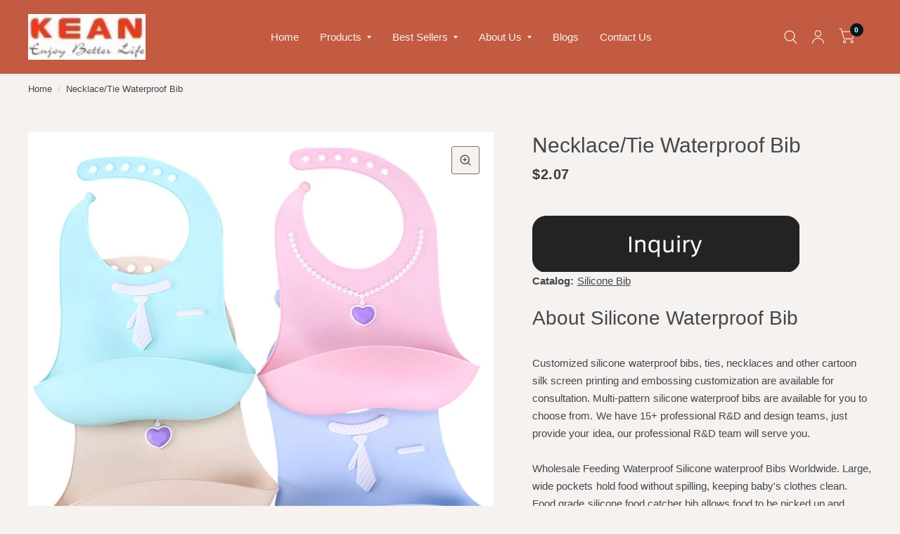

--- FILE ---
content_type: text/html; charset=utf-8
request_url: https://keantravel.com/products/necklace-tie-silicone-baby-bib
body_size: 29459
content:
<!doctype html><html class="no-js" lang="en" dir="ltr">
<head>
	<meta charset="utf-8">
	<meta http-equiv="X-UA-Compatible" content="IE=edge,chrome=1">
	<meta name="viewport" content="width=device-width, initial-scale=1, maximum-scale=5, viewport-fit=cover">
	<meta name="theme-color" content="#f5f2f0">
    <link rel="canonical" href="https://keantravel.com/products/necklace-tie-silicone-baby-bib" />
	<link rel="preconnect" href="https://cdn.shopify.com" crossorigin>
	<link rel="preload" as="style" href="//keantravel.com/cdn/shop/t/25/assets/app.css?v=6761444384061491651760085136">
<link rel="preload" as="style" href="//keantravel.com/cdn/shop/t/25/assets/product.css?v=57018439632562648121760085166">
<link rel="preload" as="image" href="//keantravel.com/cdn/shop/products/5_7e183645-ed70-4ca6-9996-22f9b0d874a4.jpg?v=1669774033&width=375" imagesrcset="//keantravel.com/cdn/shop/products/5_7e183645-ed70-4ca6-9996-22f9b0d874a4.jpg?v=1669774033&width=375 375w,//keantravel.com/cdn/shop/products/5_7e183645-ed70-4ca6-9996-22f9b0d874a4.jpg?v=1669774033&width=580 580w,//keantravel.com/cdn/shop/products/5_7e183645-ed70-4ca6-9996-22f9b0d874a4.jpg?v=1669774033&width=1160 1160w" imagesizes="auto">




<link href="//keantravel.com/cdn/shop/t/25/assets/animations.min.js?v=125778792411641688251760085136" as="script" rel="preload">

<link href="//keantravel.com/cdn/shop/t/25/assets/vendor.min.js?v=103990831484246365421760085175" as="script" rel="preload">
<link href="//keantravel.com/cdn/shop/t/25/assets/app.js?v=65769988580183007921760085137" as="script" rel="preload">
<link href="//keantravel.com/cdn/shop/t/25/assets/slideshow.js?v=110104780531747616791760085172" as="script" rel="preload">

<script>
window.lazySizesConfig = window.lazySizesConfig || {};
window.lazySizesConfig.expand = 250;
window.lazySizesConfig.loadMode = 1;
window.lazySizesConfig.loadHidden = false;
</script>


	<link rel="icon" type="image/png" href="//keantravel.com/cdn/shop/files/KEAN-LOGO-new_1.png?crop=center&height=32&v=1744094588&width=32">

	<title>
		Waterproof Bibs Best Silicone Bibs Newborns Teether Manufacturer
		
		
		 &ndash; Shenzhen Kean Silicone Product Co.,Ltd.
	</title>

	
	<meta name="description" content="Customized silicone bibs, ties, necklaces and other cartoon silk screen printing and embossing customization are available for consultation. Waterproof silicone bibs for newborn are popular. Welcome OEM and ODM.">
	


<meta property="og:site_name" content="Shenzhen Kean Silicone Product Co.,Ltd.">
<meta property="og:url" content="https://keantravel.com/products/necklace-tie-silicone-baby-bib">
<meta property="og:title" content="Waterproof Bibs Best Silicone Bibs Newborns Teether Manufacturer">
<meta property="og:type" content="product">
<meta property="og:description" content="Customized silicone bibs, ties, necklaces and other cartoon silk screen printing and embossing customization are available for consultation. Waterproof silicone bibs for newborn are popular. Welcome OEM and ODM."><meta property="og:image" content="http://keantravel.com/cdn/shop/products/5_7e183645-ed70-4ca6-9996-22f9b0d874a4.jpg?v=1669774033">
  <meta property="og:image:secure_url" content="https://keantravel.com/cdn/shop/products/5_7e183645-ed70-4ca6-9996-22f9b0d874a4.jpg?v=1669774033">
  <meta property="og:image:width" content="800">
  <meta property="og:image:height" content="800"><meta property="og:price:amount" content="2.07">
  <meta property="og:price:currency" content="USD"><meta name="twitter:site" content="@#"><meta name="twitter:card" content="summary_large_image">
<meta name="twitter:title" content="Waterproof Bibs Best Silicone Bibs Newborns Teether Manufacturer">
<meta name="twitter:description" content="Customized silicone bibs, ties, necklaces and other cartoon silk screen printing and embossing customization are available for consultation. Waterproof silicone bibs for newborn are popular. Welcome OEM and ODM.">


	<link href="//keantravel.com/cdn/shop/t/25/assets/app.css?v=6761444384061491651760085136" rel="stylesheet" type="text/css" media="all" />

	<style data-shopify>
	



h1,h2,h3,h4,h5,h6,
	.h1,.h2,.h3,.h4,.h5,.h6,
	.logolink.text-logo,
	.customer-addresses .my-address .address-index {
		font-style: normal;
		font-weight: 400;
		font-family: "system_ui", -apple-system, 'Segoe UI', Roboto, 'Helvetica Neue', 'Noto Sans', 'Liberation Sans', Arial, sans-serif, 'Apple Color Emoji', 'Segoe UI Emoji', 'Segoe UI Symbol', 'Noto Color Emoji';
	}
	body,
	.body-font,
	.thb-product-detail .product-title {
		font-style: normal;
		font-weight: 400;
		font-family: "system_ui", -apple-system, 'Segoe UI', Roboto, 'Helvetica Neue', 'Noto Sans', 'Liberation Sans', Arial, sans-serif, 'Apple Color Emoji', 'Segoe UI Emoji', 'Segoe UI Symbol', 'Noto Color Emoji';
	}
	:root {
		--font-body-scale: 1.0;
		--font-body-medium-weight: 500;
    --font-body-bold-weight: 700;
		--font-heading-scale: 1.0;
		--font-navigation-scale: 1.0;
		--font-product-title-scale: 1.0;
		--font-product-title-line-height-scale: 1.0;
		--button-letter-spacing: 0.2em;

		--bg-body: #f5f2f0;
		--bg-body-rgb: 245,242,240;
		--bg-color-side-panel-footer: #f1edea;

		--color-accent: #43474c;
		--color-accent-rgb: 67,71,76;

		--color-accent2: #091520;
		--color-accent3: #f4ebe8;

		--color-border: #f5f2f0;
		--color-overlay-rgb: 12,13,13;
		--color-form-border: #8c695d;

		--shopify-accelerated-checkout-button-block-size: 52px;
		--shopify-accelerated-checkout-inline-alignment: center;
		--shopify-accelerated-checkout-skeleton-animation-duration: 0.25s;
		--shopify-accelerated-checkout-button-border-radius: 10px;--color-announcement-bar-text: #716863;--color-announcement-bar-bg: #f5f2f0;--color-header-bg: #c25b41;
			--color-header-bg-rgb: 194,91,65;--color-header-text: #f5f2f0;
			--color-header-text-rgb: 245,242,240;--color-header-links: #f5f2f0;--color-header-links-hover: #43474c;--color-header-icons: #f5f2f0;--solid-button-label: #f5f2f0;--outline-button-label: #8c695d;--color-price: #393e30;
		--color-price-discounted: #6D6D6D;
		--color-star: #8c695d;

		--section-spacing-mobile: 50px;
		--section-spacing-desktop: 50px;--button-border-radius: 10px;--color-badge-text: #ffffff;--color-badge-sold-out: #939393;--color-badge-sale: #c25b41;--color-badge-preorder: #666666;--badge-corner-radius: 3px;--color-inventory-instock: #279A4B;--color-inventory-lowstock: #FB9E5B;--color-footer-bar-bg: #c25b41;--color-footer-bar-text: #f5f2f0;--color-footer-text: #393e30;
			--color-footer-text-rgb: 57,62,48;--color-footer-link: #393e30;--color-footer-link-hover: #393e30;--color-footer-border: #2b2b2b;
			--color-footer-border-rgb: 43,43,43;--color-footer-bg: #e6dcd6;}



</style>


	<script>
		window.theme = window.theme || {};
		theme = {
			settings: {
				money_with_currency_format:"${{amount}}",
				cart_drawer:false},
			routes: {
				root_url: '/',
				cart_url: '/cart',
				cart_add_url: '/cart/add',
				search_url: '/search',
				collections_url: '/collections',
				cart_change_url: '/cart/change',
				cart_update_url: '/cart/update',
				predictive_search_url: '/search/suggest',
			},
			variantStrings: {
        addToCart: `Add to cart`,
        soldOut: `Sold Out`,
        unavailable: `Unavailable`,
        preOrder: `Pre-order`,
      },
			strings: {
				requiresTerms: `You must agree with the terms and conditions of sales to check out`,
				shippingEstimatorNoResults: `Sorry, we do not ship to your address.`,
				shippingEstimatorOneResult: `There is one shipping rate for your address:`,
				shippingEstimatorMultipleResults: `There are several shipping rates for your address:`,
				shippingEstimatorError: `One or more error occurred while retrieving shipping rates:`
			}
		};
	</script>
	<script>window.performance && window.performance.mark && window.performance.mark('shopify.content_for_header.start');</script><meta id="shopify-digital-wallet" name="shopify-digital-wallet" content="/34302525575/digital_wallets/dialog">
<meta name="shopify-checkout-api-token" content="2a37da500fddd361e5ee1b3b331f2f25">
<meta id="in-context-paypal-metadata" data-shop-id="34302525575" data-venmo-supported="false" data-environment="production" data-locale="en_US" data-paypal-v4="true" data-currency="USD">
<link rel="alternate" type="application/json+oembed" href="https://keantravel.com/products/necklace-tie-silicone-baby-bib.oembed">
<script async="async" src="/checkouts/internal/preloads.js?locale=en-US"></script>
<script id="shopify-features" type="application/json">{"accessToken":"2a37da500fddd361e5ee1b3b331f2f25","betas":["rich-media-storefront-analytics"],"domain":"keantravel.com","predictiveSearch":true,"shopId":34302525575,"locale":"en"}</script>
<script>var Shopify = Shopify || {};
Shopify.shop = "shenzhen-kean-silicone-product-co-ltd.myshopify.com";
Shopify.locale = "en";
Shopify.currency = {"active":"USD","rate":"1.0"};
Shopify.country = "US";
Shopify.theme = {"name":"Habitat 的更新版副本","id":145223712919,"schema_name":"Habitat","schema_version":"8.0.0","theme_store_id":1581,"role":"main"};
Shopify.theme.handle = "null";
Shopify.theme.style = {"id":null,"handle":null};
Shopify.cdnHost = "keantravel.com/cdn";
Shopify.routes = Shopify.routes || {};
Shopify.routes.root = "/";</script>
<script type="module">!function(o){(o.Shopify=o.Shopify||{}).modules=!0}(window);</script>
<script>!function(o){function n(){var o=[];function n(){o.push(Array.prototype.slice.apply(arguments))}return n.q=o,n}var t=o.Shopify=o.Shopify||{};t.loadFeatures=n(),t.autoloadFeatures=n()}(window);</script>
<script id="shop-js-analytics" type="application/json">{"pageType":"product"}</script>
<script defer="defer" async type="module" src="//keantravel.com/cdn/shopifycloud/shop-js/modules/v2/client.init-shop-cart-sync_BN7fPSNr.en.esm.js"></script>
<script defer="defer" async type="module" src="//keantravel.com/cdn/shopifycloud/shop-js/modules/v2/chunk.common_Cbph3Kss.esm.js"></script>
<script defer="defer" async type="module" src="//keantravel.com/cdn/shopifycloud/shop-js/modules/v2/chunk.modal_DKumMAJ1.esm.js"></script>
<script type="module">
  await import("//keantravel.com/cdn/shopifycloud/shop-js/modules/v2/client.init-shop-cart-sync_BN7fPSNr.en.esm.js");
await import("//keantravel.com/cdn/shopifycloud/shop-js/modules/v2/chunk.common_Cbph3Kss.esm.js");
await import("//keantravel.com/cdn/shopifycloud/shop-js/modules/v2/chunk.modal_DKumMAJ1.esm.js");

  window.Shopify.SignInWithShop?.initShopCartSync?.({"fedCMEnabled":true,"windoidEnabled":true});

</script>
<script id="__st">var __st={"a":34302525575,"offset":28800,"reqid":"cbea0527-403b-45a2-983e-0c486a4b956b-1769774973","pageurl":"keantravel.com\/products\/necklace-tie-silicone-baby-bib","u":"bbe6eadb9391","p":"product","rtyp":"product","rid":7778749874327};</script>
<script>window.ShopifyPaypalV4VisibilityTracking = true;</script>
<script id="captcha-bootstrap">!function(){'use strict';const t='contact',e='account',n='new_comment',o=[[t,t],['blogs',n],['comments',n],[t,'customer']],c=[[e,'customer_login'],[e,'guest_login'],[e,'recover_customer_password'],[e,'create_customer']],r=t=>t.map((([t,e])=>`form[action*='/${t}']:not([data-nocaptcha='true']) input[name='form_type'][value='${e}']`)).join(','),a=t=>()=>t?[...document.querySelectorAll(t)].map((t=>t.form)):[];function s(){const t=[...o],e=r(t);return a(e)}const i='password',u='form_key',d=['recaptcha-v3-token','g-recaptcha-response','h-captcha-response',i],f=()=>{try{return window.sessionStorage}catch{return}},m='__shopify_v',_=t=>t.elements[u];function p(t,e,n=!1){try{const o=window.sessionStorage,c=JSON.parse(o.getItem(e)),{data:r}=function(t){const{data:e,action:n}=t;return t[m]||n?{data:e,action:n}:{data:t,action:n}}(c);for(const[e,n]of Object.entries(r))t.elements[e]&&(t.elements[e].value=n);n&&o.removeItem(e)}catch(o){console.error('form repopulation failed',{error:o})}}const l='form_type',E='cptcha';function T(t){t.dataset[E]=!0}const w=window,h=w.document,L='Shopify',v='ce_forms',y='captcha';let A=!1;((t,e)=>{const n=(g='f06e6c50-85a8-45c8-87d0-21a2b65856fe',I='https://cdn.shopify.com/shopifycloud/storefront-forms-hcaptcha/ce_storefront_forms_captcha_hcaptcha.v1.5.2.iife.js',D={infoText:'Protected by hCaptcha',privacyText:'Privacy',termsText:'Terms'},(t,e,n)=>{const o=w[L][v],c=o.bindForm;if(c)return c(t,g,e,D).then(n);var r;o.q.push([[t,g,e,D],n]),r=I,A||(h.body.append(Object.assign(h.createElement('script'),{id:'captcha-provider',async:!0,src:r})),A=!0)});var g,I,D;w[L]=w[L]||{},w[L][v]=w[L][v]||{},w[L][v].q=[],w[L][y]=w[L][y]||{},w[L][y].protect=function(t,e){n(t,void 0,e),T(t)},Object.freeze(w[L][y]),function(t,e,n,w,h,L){const[v,y,A,g]=function(t,e,n){const i=e?o:[],u=t?c:[],d=[...i,...u],f=r(d),m=r(i),_=r(d.filter((([t,e])=>n.includes(e))));return[a(f),a(m),a(_),s()]}(w,h,L),I=t=>{const e=t.target;return e instanceof HTMLFormElement?e:e&&e.form},D=t=>v().includes(t);t.addEventListener('submit',(t=>{const e=I(t);if(!e)return;const n=D(e)&&!e.dataset.hcaptchaBound&&!e.dataset.recaptchaBound,o=_(e),c=g().includes(e)&&(!o||!o.value);(n||c)&&t.preventDefault(),c&&!n&&(function(t){try{if(!f())return;!function(t){const e=f();if(!e)return;const n=_(t);if(!n)return;const o=n.value;o&&e.removeItem(o)}(t);const e=Array.from(Array(32),(()=>Math.random().toString(36)[2])).join('');!function(t,e){_(t)||t.append(Object.assign(document.createElement('input'),{type:'hidden',name:u})),t.elements[u].value=e}(t,e),function(t,e){const n=f();if(!n)return;const o=[...t.querySelectorAll(`input[type='${i}']`)].map((({name:t})=>t)),c=[...d,...o],r={};for(const[a,s]of new FormData(t).entries())c.includes(a)||(r[a]=s);n.setItem(e,JSON.stringify({[m]:1,action:t.action,data:r}))}(t,e)}catch(e){console.error('failed to persist form',e)}}(e),e.submit())}));const S=(t,e)=>{t&&!t.dataset[E]&&(n(t,e.some((e=>e===t))),T(t))};for(const o of['focusin','change'])t.addEventListener(o,(t=>{const e=I(t);D(e)&&S(e,y())}));const B=e.get('form_key'),M=e.get(l),P=B&&M;t.addEventListener('DOMContentLoaded',(()=>{const t=y();if(P)for(const e of t)e.elements[l].value===M&&p(e,B);[...new Set([...A(),...v().filter((t=>'true'===t.dataset.shopifyCaptcha))])].forEach((e=>S(e,t)))}))}(h,new URLSearchParams(w.location.search),n,t,e,['guest_login'])})(!0,!1)}();</script>
<script integrity="sha256-4kQ18oKyAcykRKYeNunJcIwy7WH5gtpwJnB7kiuLZ1E=" data-source-attribution="shopify.loadfeatures" defer="defer" src="//keantravel.com/cdn/shopifycloud/storefront/assets/storefront/load_feature-a0a9edcb.js" crossorigin="anonymous"></script>
<script data-source-attribution="shopify.dynamic_checkout.dynamic.init">var Shopify=Shopify||{};Shopify.PaymentButton=Shopify.PaymentButton||{isStorefrontPortableWallets:!0,init:function(){window.Shopify.PaymentButton.init=function(){};var t=document.createElement("script");t.src="https://keantravel.com/cdn/shopifycloud/portable-wallets/latest/portable-wallets.en.js",t.type="module",document.head.appendChild(t)}};
</script>
<script data-source-attribution="shopify.dynamic_checkout.buyer_consent">
  function portableWalletsHideBuyerConsent(e){var t=document.getElementById("shopify-buyer-consent"),n=document.getElementById("shopify-subscription-policy-button");t&&n&&(t.classList.add("hidden"),t.setAttribute("aria-hidden","true"),n.removeEventListener("click",e))}function portableWalletsShowBuyerConsent(e){var t=document.getElementById("shopify-buyer-consent"),n=document.getElementById("shopify-subscription-policy-button");t&&n&&(t.classList.remove("hidden"),t.removeAttribute("aria-hidden"),n.addEventListener("click",e))}window.Shopify?.PaymentButton&&(window.Shopify.PaymentButton.hideBuyerConsent=portableWalletsHideBuyerConsent,window.Shopify.PaymentButton.showBuyerConsent=portableWalletsShowBuyerConsent);
</script>
<script data-source-attribution="shopify.dynamic_checkout.cart.bootstrap">document.addEventListener("DOMContentLoaded",(function(){function t(){return document.querySelector("shopify-accelerated-checkout-cart, shopify-accelerated-checkout")}if(t())Shopify.PaymentButton.init();else{new MutationObserver((function(e,n){t()&&(Shopify.PaymentButton.init(),n.disconnect())})).observe(document.body,{childList:!0,subtree:!0})}}));
</script>
<link id="shopify-accelerated-checkout-styles" rel="stylesheet" media="screen" href="https://keantravel.com/cdn/shopifycloud/portable-wallets/latest/accelerated-checkout-backwards-compat.css" crossorigin="anonymous">
<style id="shopify-accelerated-checkout-cart">
        #shopify-buyer-consent {
  margin-top: 1em;
  display: inline-block;
  width: 100%;
}

#shopify-buyer-consent.hidden {
  display: none;
}

#shopify-subscription-policy-button {
  background: none;
  border: none;
  padding: 0;
  text-decoration: underline;
  font-size: inherit;
  cursor: pointer;
}

#shopify-subscription-policy-button::before {
  box-shadow: none;
}

      </style>

<script>window.performance && window.performance.mark && window.performance.mark('shopify.content_for_header.end');</script> <!-- Header hook for plugins -->

	<script>document.documentElement.className = document.documentElement.className.replace('no-js', 'js');</script>


<link href="https://monorail-edge.shopifysvc.com" rel="dns-prefetch">
<script>(function(){if ("sendBeacon" in navigator && "performance" in window) {try {var session_token_from_headers = performance.getEntriesByType('navigation')[0].serverTiming.find(x => x.name == '_s').description;} catch {var session_token_from_headers = undefined;}var session_cookie_matches = document.cookie.match(/_shopify_s=([^;]*)/);var session_token_from_cookie = session_cookie_matches && session_cookie_matches.length === 2 ? session_cookie_matches[1] : "";var session_token = session_token_from_headers || session_token_from_cookie || "";function handle_abandonment_event(e) {var entries = performance.getEntries().filter(function(entry) {return /monorail-edge.shopifysvc.com/.test(entry.name);});if (!window.abandonment_tracked && entries.length === 0) {window.abandonment_tracked = true;var currentMs = Date.now();var navigation_start = performance.timing.navigationStart;var payload = {shop_id: 34302525575,url: window.location.href,navigation_start,duration: currentMs - navigation_start,session_token,page_type: "product"};window.navigator.sendBeacon("https://monorail-edge.shopifysvc.com/v1/produce", JSON.stringify({schema_id: "online_store_buyer_site_abandonment/1.1",payload: payload,metadata: {event_created_at_ms: currentMs,event_sent_at_ms: currentMs}}));}}window.addEventListener('pagehide', handle_abandonment_event);}}());</script>
<script id="web-pixels-manager-setup">(function e(e,d,r,n,o){if(void 0===o&&(o={}),!Boolean(null===(a=null===(i=window.Shopify)||void 0===i?void 0:i.analytics)||void 0===a?void 0:a.replayQueue)){var i,a;window.Shopify=window.Shopify||{};var t=window.Shopify;t.analytics=t.analytics||{};var s=t.analytics;s.replayQueue=[],s.publish=function(e,d,r){return s.replayQueue.push([e,d,r]),!0};try{self.performance.mark("wpm:start")}catch(e){}var l=function(){var e={modern:/Edge?\/(1{2}[4-9]|1[2-9]\d|[2-9]\d{2}|\d{4,})\.\d+(\.\d+|)|Firefox\/(1{2}[4-9]|1[2-9]\d|[2-9]\d{2}|\d{4,})\.\d+(\.\d+|)|Chrom(ium|e)\/(9{2}|\d{3,})\.\d+(\.\d+|)|(Maci|X1{2}).+ Version\/(15\.\d+|(1[6-9]|[2-9]\d|\d{3,})\.\d+)([,.]\d+|)( \(\w+\)|)( Mobile\/\w+|) Safari\/|Chrome.+OPR\/(9{2}|\d{3,})\.\d+\.\d+|(CPU[ +]OS|iPhone[ +]OS|CPU[ +]iPhone|CPU IPhone OS|CPU iPad OS)[ +]+(15[._]\d+|(1[6-9]|[2-9]\d|\d{3,})[._]\d+)([._]\d+|)|Android:?[ /-](13[3-9]|1[4-9]\d|[2-9]\d{2}|\d{4,})(\.\d+|)(\.\d+|)|Android.+Firefox\/(13[5-9]|1[4-9]\d|[2-9]\d{2}|\d{4,})\.\d+(\.\d+|)|Android.+Chrom(ium|e)\/(13[3-9]|1[4-9]\d|[2-9]\d{2}|\d{4,})\.\d+(\.\d+|)|SamsungBrowser\/([2-9]\d|\d{3,})\.\d+/,legacy:/Edge?\/(1[6-9]|[2-9]\d|\d{3,})\.\d+(\.\d+|)|Firefox\/(5[4-9]|[6-9]\d|\d{3,})\.\d+(\.\d+|)|Chrom(ium|e)\/(5[1-9]|[6-9]\d|\d{3,})\.\d+(\.\d+|)([\d.]+$|.*Safari\/(?![\d.]+ Edge\/[\d.]+$))|(Maci|X1{2}).+ Version\/(10\.\d+|(1[1-9]|[2-9]\d|\d{3,})\.\d+)([,.]\d+|)( \(\w+\)|)( Mobile\/\w+|) Safari\/|Chrome.+OPR\/(3[89]|[4-9]\d|\d{3,})\.\d+\.\d+|(CPU[ +]OS|iPhone[ +]OS|CPU[ +]iPhone|CPU IPhone OS|CPU iPad OS)[ +]+(10[._]\d+|(1[1-9]|[2-9]\d|\d{3,})[._]\d+)([._]\d+|)|Android:?[ /-](13[3-9]|1[4-9]\d|[2-9]\d{2}|\d{4,})(\.\d+|)(\.\d+|)|Mobile Safari.+OPR\/([89]\d|\d{3,})\.\d+\.\d+|Android.+Firefox\/(13[5-9]|1[4-9]\d|[2-9]\d{2}|\d{4,})\.\d+(\.\d+|)|Android.+Chrom(ium|e)\/(13[3-9]|1[4-9]\d|[2-9]\d{2}|\d{4,})\.\d+(\.\d+|)|Android.+(UC? ?Browser|UCWEB|U3)[ /]?(15\.([5-9]|\d{2,})|(1[6-9]|[2-9]\d|\d{3,})\.\d+)\.\d+|SamsungBrowser\/(5\.\d+|([6-9]|\d{2,})\.\d+)|Android.+MQ{2}Browser\/(14(\.(9|\d{2,})|)|(1[5-9]|[2-9]\d|\d{3,})(\.\d+|))(\.\d+|)|K[Aa][Ii]OS\/(3\.\d+|([4-9]|\d{2,})\.\d+)(\.\d+|)/},d=e.modern,r=e.legacy,n=navigator.userAgent;return n.match(d)?"modern":n.match(r)?"legacy":"unknown"}(),u="modern"===l?"modern":"legacy",c=(null!=n?n:{modern:"",legacy:""})[u],f=function(e){return[e.baseUrl,"/wpm","/b",e.hashVersion,"modern"===e.buildTarget?"m":"l",".js"].join("")}({baseUrl:d,hashVersion:r,buildTarget:u}),m=function(e){var d=e.version,r=e.bundleTarget,n=e.surface,o=e.pageUrl,i=e.monorailEndpoint;return{emit:function(e){var a=e.status,t=e.errorMsg,s=(new Date).getTime(),l=JSON.stringify({metadata:{event_sent_at_ms:s},events:[{schema_id:"web_pixels_manager_load/3.1",payload:{version:d,bundle_target:r,page_url:o,status:a,surface:n,error_msg:t},metadata:{event_created_at_ms:s}}]});if(!i)return console&&console.warn&&console.warn("[Web Pixels Manager] No Monorail endpoint provided, skipping logging."),!1;try{return self.navigator.sendBeacon.bind(self.navigator)(i,l)}catch(e){}var u=new XMLHttpRequest;try{return u.open("POST",i,!0),u.setRequestHeader("Content-Type","text/plain"),u.send(l),!0}catch(e){return console&&console.warn&&console.warn("[Web Pixels Manager] Got an unhandled error while logging to Monorail."),!1}}}}({version:r,bundleTarget:l,surface:e.surface,pageUrl:self.location.href,monorailEndpoint:e.monorailEndpoint});try{o.browserTarget=l,function(e){var d=e.src,r=e.async,n=void 0===r||r,o=e.onload,i=e.onerror,a=e.sri,t=e.scriptDataAttributes,s=void 0===t?{}:t,l=document.createElement("script"),u=document.querySelector("head"),c=document.querySelector("body");if(l.async=n,l.src=d,a&&(l.integrity=a,l.crossOrigin="anonymous"),s)for(var f in s)if(Object.prototype.hasOwnProperty.call(s,f))try{l.dataset[f]=s[f]}catch(e){}if(o&&l.addEventListener("load",o),i&&l.addEventListener("error",i),u)u.appendChild(l);else{if(!c)throw new Error("Did not find a head or body element to append the script");c.appendChild(l)}}({src:f,async:!0,onload:function(){if(!function(){var e,d;return Boolean(null===(d=null===(e=window.Shopify)||void 0===e?void 0:e.analytics)||void 0===d?void 0:d.initialized)}()){var d=window.webPixelsManager.init(e)||void 0;if(d){var r=window.Shopify.analytics;r.replayQueue.forEach((function(e){var r=e[0],n=e[1],o=e[2];d.publishCustomEvent(r,n,o)})),r.replayQueue=[],r.publish=d.publishCustomEvent,r.visitor=d.visitor,r.initialized=!0}}},onerror:function(){return m.emit({status:"failed",errorMsg:"".concat(f," has failed to load")})},sri:function(e){var d=/^sha384-[A-Za-z0-9+/=]+$/;return"string"==typeof e&&d.test(e)}(c)?c:"",scriptDataAttributes:o}),m.emit({status:"loading"})}catch(e){m.emit({status:"failed",errorMsg:(null==e?void 0:e.message)||"Unknown error"})}}})({shopId: 34302525575,storefrontBaseUrl: "https://keantravel.com",extensionsBaseUrl: "https://extensions.shopifycdn.com/cdn/shopifycloud/web-pixels-manager",monorailEndpoint: "https://monorail-edge.shopifysvc.com/unstable/produce_batch",surface: "storefront-renderer",enabledBetaFlags: ["2dca8a86"],webPixelsConfigList: [{"id":"626753687","configuration":"{\"config\":\"{\\\"google_tag_ids\\\":[\\\"G-B7Q8P0BFZB\\\",\\\"AW-10937858224\\\",\\\"GT-5DGGKGNS\\\"],\\\"target_country\\\":\\\"ZZ\\\",\\\"gtag_events\\\":[{\\\"type\\\":\\\"begin_checkout\\\",\\\"action_label\\\":[\\\"G-B7Q8P0BFZB\\\",\\\"AW-10937858224\\\/HUbXCLDzjMUaELDxyd8o\\\"]},{\\\"type\\\":\\\"search\\\",\\\"action_label\\\":[\\\"G-B7Q8P0BFZB\\\",\\\"AW-10937858224\\\/oRT3CLzzjMUaELDxyd8o\\\"]},{\\\"type\\\":\\\"view_item\\\",\\\"action_label\\\":[\\\"G-B7Q8P0BFZB\\\",\\\"AW-10937858224\\\/74BcCLnzjMUaELDxyd8o\\\",\\\"MC-ZZT08KFQYR\\\"]},{\\\"type\\\":\\\"purchase\\\",\\\"action_label\\\":[\\\"G-B7Q8P0BFZB\\\",\\\"AW-10937858224\\\/62vkCK3zjMUaELDxyd8o\\\",\\\"MC-ZZT08KFQYR\\\"]},{\\\"type\\\":\\\"page_view\\\",\\\"action_label\\\":[\\\"G-B7Q8P0BFZB\\\",\\\"AW-10937858224\\\/SfW5CLbzjMUaELDxyd8o\\\",\\\"MC-ZZT08KFQYR\\\"]},{\\\"type\\\":\\\"add_payment_info\\\",\\\"action_label\\\":[\\\"G-B7Q8P0BFZB\\\",\\\"AW-10937858224\\\/zzJBCL_zjMUaELDxyd8o\\\"]},{\\\"type\\\":\\\"add_to_cart\\\",\\\"action_label\\\":[\\\"G-B7Q8P0BFZB\\\",\\\"AW-10937858224\\\/Mg1ACLPzjMUaELDxyd8o\\\"]}],\\\"enable_monitoring_mode\\\":false}\"}","eventPayloadVersion":"v1","runtimeContext":"OPEN","scriptVersion":"b2a88bafab3e21179ed38636efcd8a93","type":"APP","apiClientId":1780363,"privacyPurposes":[],"dataSharingAdjustments":{"protectedCustomerApprovalScopes":["read_customer_address","read_customer_email","read_customer_name","read_customer_personal_data","read_customer_phone"]}},{"id":"shopify-app-pixel","configuration":"{}","eventPayloadVersion":"v1","runtimeContext":"STRICT","scriptVersion":"0450","apiClientId":"shopify-pixel","type":"APP","privacyPurposes":["ANALYTICS","MARKETING"]},{"id":"shopify-custom-pixel","eventPayloadVersion":"v1","runtimeContext":"LAX","scriptVersion":"0450","apiClientId":"shopify-pixel","type":"CUSTOM","privacyPurposes":["ANALYTICS","MARKETING"]}],isMerchantRequest: false,initData: {"shop":{"name":"Shenzhen Kean Silicone Product Co.,Ltd.","paymentSettings":{"currencyCode":"USD"},"myshopifyDomain":"shenzhen-kean-silicone-product-co-ltd.myshopify.com","countryCode":"CN","storefrontUrl":"https:\/\/keantravel.com"},"customer":null,"cart":null,"checkout":null,"productVariants":[{"price":{"amount":2.07,"currencyCode":"USD"},"product":{"title":"Necklace\/Tie Waterproof Bib","vendor":"Shenzhen Kean Silicone Product Co.,Ltd.","id":"7778749874327","untranslatedTitle":"Necklace\/Tie Waterproof Bib","url":"\/products\/necklace-tie-silicone-baby-bib","type":""},"id":"42560564494487","image":{"src":"\/\/keantravel.com\/cdn\/shop\/products\/5_7e183645-ed70-4ca6-9996-22f9b0d874a4.jpg?v=1669774033"},"sku":"","title":"1000 \/ Customized","untranslatedTitle":"1000 \/ Customized"},{"price":{"amount":2.07,"currencyCode":"USD"},"product":{"title":"Necklace\/Tie Waterproof Bib","vendor":"Shenzhen Kean Silicone Product Co.,Ltd.","id":"7778749874327","untranslatedTitle":"Necklace\/Tie Waterproof Bib","url":"\/products\/necklace-tie-silicone-baby-bib","type":""},"id":"42560564527255","image":{"src":"\/\/keantravel.com\/cdn\/shop\/products\/1_53188807-9f0d-441f-9fbe-1e4dd2e880ae.jpg?v=1669791728"},"sku":"","title":"1000 \/ Navajo White","untranslatedTitle":"1000 \/ Navajo White"},{"price":{"amount":2.07,"currencyCode":"USD"},"product":{"title":"Necklace\/Tie Waterproof Bib","vendor":"Shenzhen Kean Silicone Product Co.,Ltd.","id":"7778749874327","untranslatedTitle":"Necklace\/Tie Waterproof Bib","url":"\/products\/necklace-tie-silicone-baby-bib","type":""},"id":"42560564560023","image":{"src":"\/\/keantravel.com\/cdn\/shop\/products\/2_c3f5f2de-1591-43f9-b716-6b26c4b5e10c.jpg?v=1669791728"},"sku":"","title":"1000 \/ Light Pink","untranslatedTitle":"1000 \/ Light Pink"},{"price":{"amount":2.07,"currencyCode":"USD"},"product":{"title":"Necklace\/Tie Waterproof Bib","vendor":"Shenzhen Kean Silicone Product Co.,Ltd.","id":"7778749874327","untranslatedTitle":"Necklace\/Tie Waterproof Bib","url":"\/products\/necklace-tie-silicone-baby-bib","type":""},"id":"42560564592791","image":{"src":"\/\/keantravel.com\/cdn\/shop\/products\/3_380c120d-ba0c-45ad-adb5-fadea7bbe812.jpg?v=1669791728"},"sku":"","title":"1000 \/ Pastel Blue","untranslatedTitle":"1000 \/ Pastel Blue"},{"price":{"amount":2.07,"currencyCode":"USD"},"product":{"title":"Necklace\/Tie Waterproof Bib","vendor":"Shenzhen Kean Silicone Product Co.,Ltd.","id":"7778749874327","untranslatedTitle":"Necklace\/Tie Waterproof Bib","url":"\/products\/necklace-tie-silicone-baby-bib","type":""},"id":"42560564625559","image":{"src":"\/\/keantravel.com\/cdn\/shop\/products\/4_b4f85a3a-c308-4d6f-81cb-c13a716dea98.jpg?v=1669791728"},"sku":"","title":"1000 \/ Cyan","untranslatedTitle":"1000 \/ Cyan"},{"price":{"amount":4.41,"currencyCode":"USD"},"product":{"title":"Necklace\/Tie Waterproof Bib","vendor":"Shenzhen Kean Silicone Product Co.,Ltd.","id":"7778749874327","untranslatedTitle":"Necklace\/Tie Waterproof Bib","url":"\/products\/necklace-tie-silicone-baby-bib","type":""},"id":"42560564658327","image":{"src":"\/\/keantravel.com\/cdn\/shop\/products\/5_7e183645-ed70-4ca6-9996-22f9b0d874a4.jpg?v=1669774033"},"sku":"","title":"500 \/ Customized","untranslatedTitle":"500 \/ Customized"},{"price":{"amount":2.13,"currencyCode":"USD"},"product":{"title":"Necklace\/Tie Waterproof Bib","vendor":"Shenzhen Kean Silicone Product Co.,Ltd.","id":"7778749874327","untranslatedTitle":"Necklace\/Tie Waterproof Bib","url":"\/products\/necklace-tie-silicone-baby-bib","type":""},"id":"42532107124887","image":{"src":"\/\/keantravel.com\/cdn\/shop\/products\/1_53188807-9f0d-441f-9fbe-1e4dd2e880ae.jpg?v=1669791728"},"sku":"Bib-6","title":"500 \/ Navajo White","untranslatedTitle":"500 \/ Navajo White"},{"price":{"amount":2.13,"currencyCode":"USD"},"product":{"title":"Necklace\/Tie Waterproof Bib","vendor":"Shenzhen Kean Silicone Product Co.,Ltd.","id":"7778749874327","untranslatedTitle":"Necklace\/Tie Waterproof Bib","url":"\/products\/necklace-tie-silicone-baby-bib","type":""},"id":"42532107190423","image":{"src":"\/\/keantravel.com\/cdn\/shop\/products\/2_c3f5f2de-1591-43f9-b716-6b26c4b5e10c.jpg?v=1669791728"},"sku":"Bib-8","title":"500 \/ Light Pink","untranslatedTitle":"500 \/ Light Pink"},{"price":{"amount":2.13,"currencyCode":"USD"},"product":{"title":"Necklace\/Tie Waterproof Bib","vendor":"Shenzhen Kean Silicone Product Co.,Ltd.","id":"7778749874327","untranslatedTitle":"Necklace\/Tie Waterproof Bib","url":"\/products\/necklace-tie-silicone-baby-bib","type":""},"id":"42532107288727","image":{"src":"\/\/keantravel.com\/cdn\/shop\/products\/3_380c120d-ba0c-45ad-adb5-fadea7bbe812.jpg?v=1669791728"},"sku":"Bib-10","title":"500 \/ Pastel Blue","untranslatedTitle":"500 \/ Pastel Blue"},{"price":{"amount":2.13,"currencyCode":"USD"},"product":{"title":"Necklace\/Tie Waterproof Bib","vendor":"Shenzhen Kean Silicone Product Co.,Ltd.","id":"7778749874327","untranslatedTitle":"Necklace\/Tie Waterproof Bib","url":"\/products\/necklace-tie-silicone-baby-bib","type":""},"id":"42532107354263","image":{"src":"\/\/keantravel.com\/cdn\/shop\/products\/4_b4f85a3a-c308-4d6f-81cb-c13a716dea98.jpg?v=1669791728"},"sku":"Bib-12","title":"500 \/ Cyan","untranslatedTitle":"500 \/ Cyan"},{"price":{"amount":20.7,"currencyCode":"USD"},"product":{"title":"Necklace\/Tie Waterproof Bib","vendor":"Shenzhen Kean Silicone Product Co.,Ltd.","id":"7778749874327","untranslatedTitle":"Necklace\/Tie Waterproof Bib","url":"\/products\/necklace-tie-silicone-baby-bib","type":""},"id":"42560564691095","image":{"src":"\/\/keantravel.com\/cdn\/shop\/products\/5_7e183645-ed70-4ca6-9996-22f9b0d874a4.jpg?v=1669774033"},"sku":"","title":"100 \/ Customized","untranslatedTitle":"100 \/ Customized"},{"price":{"amount":2.25,"currencyCode":"USD"},"product":{"title":"Necklace\/Tie Waterproof Bib","vendor":"Shenzhen Kean Silicone Product Co.,Ltd.","id":"7778749874327","untranslatedTitle":"Necklace\/Tie Waterproof Bib","url":"\/products\/necklace-tie-silicone-baby-bib","type":""},"id":"42532107092119","image":{"src":"\/\/keantravel.com\/cdn\/shop\/products\/1_53188807-9f0d-441f-9fbe-1e4dd2e880ae.jpg?v=1669791728"},"sku":"Bib-5","title":"100 \/ Navajo White","untranslatedTitle":"100 \/ Navajo White"},{"price":{"amount":2.25,"currencyCode":"USD"},"product":{"title":"Necklace\/Tie Waterproof Bib","vendor":"Shenzhen Kean Silicone Product Co.,Ltd.","id":"7778749874327","untranslatedTitle":"Necklace\/Tie Waterproof Bib","url":"\/products\/necklace-tie-silicone-baby-bib","type":""},"id":"42532107157655","image":{"src":"\/\/keantravel.com\/cdn\/shop\/products\/2_c3f5f2de-1591-43f9-b716-6b26c4b5e10c.jpg?v=1669791728"},"sku":"Bib-7","title":"100 \/ Light Pink","untranslatedTitle":"100 \/ Light Pink"},{"price":{"amount":2.25,"currencyCode":"USD"},"product":{"title":"Necklace\/Tie Waterproof Bib","vendor":"Shenzhen Kean Silicone Product Co.,Ltd.","id":"7778749874327","untranslatedTitle":"Necklace\/Tie Waterproof Bib","url":"\/products\/necklace-tie-silicone-baby-bib","type":""},"id":"42532107223191","image":{"src":"\/\/keantravel.com\/cdn\/shop\/products\/3_380c120d-ba0c-45ad-adb5-fadea7bbe812.jpg?v=1669791728"},"sku":"Bib-9","title":"100 \/ Pastel Blue","untranslatedTitle":"100 \/ Pastel Blue"},{"price":{"amount":2.25,"currencyCode":"USD"},"product":{"title":"Necklace\/Tie Waterproof Bib","vendor":"Shenzhen Kean Silicone Product Co.,Ltd.","id":"7778749874327","untranslatedTitle":"Necklace\/Tie Waterproof Bib","url":"\/products\/necklace-tie-silicone-baby-bib","type":""},"id":"42532107321495","image":{"src":"\/\/keantravel.com\/cdn\/shop\/products\/4_b4f85a3a-c308-4d6f-81cb-c13a716dea98.jpg?v=1669791728"},"sku":"Bib-11","title":"100 \/ Cyan","untranslatedTitle":"100 \/ Cyan"}],"purchasingCompany":null},},"https://keantravel.com/cdn","1d2a099fw23dfb22ep557258f5m7a2edbae",{"modern":"","legacy":""},{"shopId":"34302525575","storefrontBaseUrl":"https:\/\/keantravel.com","extensionBaseUrl":"https:\/\/extensions.shopifycdn.com\/cdn\/shopifycloud\/web-pixels-manager","surface":"storefront-renderer","enabledBetaFlags":"[\"2dca8a86\"]","isMerchantRequest":"false","hashVersion":"1d2a099fw23dfb22ep557258f5m7a2edbae","publish":"custom","events":"[[\"page_viewed\",{}],[\"product_viewed\",{\"productVariant\":{\"price\":{\"amount\":2.07,\"currencyCode\":\"USD\"},\"product\":{\"title\":\"Necklace\/Tie Waterproof Bib\",\"vendor\":\"Shenzhen Kean Silicone Product Co.,Ltd.\",\"id\":\"7778749874327\",\"untranslatedTitle\":\"Necklace\/Tie Waterproof Bib\",\"url\":\"\/products\/necklace-tie-silicone-baby-bib\",\"type\":\"\"},\"id\":\"42560564494487\",\"image\":{\"src\":\"\/\/keantravel.com\/cdn\/shop\/products\/5_7e183645-ed70-4ca6-9996-22f9b0d874a4.jpg?v=1669774033\"},\"sku\":\"\",\"title\":\"1000 \/ Customized\",\"untranslatedTitle\":\"1000 \/ Customized\"}}]]"});</script><script>
  window.ShopifyAnalytics = window.ShopifyAnalytics || {};
  window.ShopifyAnalytics.meta = window.ShopifyAnalytics.meta || {};
  window.ShopifyAnalytics.meta.currency = 'USD';
  var meta = {"product":{"id":7778749874327,"gid":"gid:\/\/shopify\/Product\/7778749874327","vendor":"Shenzhen Kean Silicone Product Co.,Ltd.","type":"","handle":"necklace-tie-silicone-baby-bib","variants":[{"id":42560564494487,"price":207,"name":"Necklace\/Tie Waterproof Bib - 1000 \/ Customized","public_title":"1000 \/ Customized","sku":""},{"id":42560564527255,"price":207,"name":"Necklace\/Tie Waterproof Bib - 1000 \/ Navajo White","public_title":"1000 \/ Navajo White","sku":""},{"id":42560564560023,"price":207,"name":"Necklace\/Tie Waterproof Bib - 1000 \/ Light Pink","public_title":"1000 \/ Light Pink","sku":""},{"id":42560564592791,"price":207,"name":"Necklace\/Tie Waterproof Bib - 1000 \/ Pastel Blue","public_title":"1000 \/ Pastel Blue","sku":""},{"id":42560564625559,"price":207,"name":"Necklace\/Tie Waterproof Bib - 1000 \/ Cyan","public_title":"1000 \/ Cyan","sku":""},{"id":42560564658327,"price":441,"name":"Necklace\/Tie Waterproof Bib - 500 \/ Customized","public_title":"500 \/ Customized","sku":""},{"id":42532107124887,"price":213,"name":"Necklace\/Tie Waterproof Bib - 500 \/ Navajo White","public_title":"500 \/ Navajo White","sku":"Bib-6"},{"id":42532107190423,"price":213,"name":"Necklace\/Tie Waterproof Bib - 500 \/ Light Pink","public_title":"500 \/ Light Pink","sku":"Bib-8"},{"id":42532107288727,"price":213,"name":"Necklace\/Tie Waterproof Bib - 500 \/ Pastel Blue","public_title":"500 \/ Pastel Blue","sku":"Bib-10"},{"id":42532107354263,"price":213,"name":"Necklace\/Tie Waterproof Bib - 500 \/ Cyan","public_title":"500 \/ Cyan","sku":"Bib-12"},{"id":42560564691095,"price":2070,"name":"Necklace\/Tie Waterproof Bib - 100 \/ Customized","public_title":"100 \/ Customized","sku":""},{"id":42532107092119,"price":225,"name":"Necklace\/Tie Waterproof Bib - 100 \/ Navajo White","public_title":"100 \/ Navajo White","sku":"Bib-5"},{"id":42532107157655,"price":225,"name":"Necklace\/Tie Waterproof Bib - 100 \/ Light Pink","public_title":"100 \/ Light Pink","sku":"Bib-7"},{"id":42532107223191,"price":225,"name":"Necklace\/Tie Waterproof Bib - 100 \/ Pastel Blue","public_title":"100 \/ Pastel Blue","sku":"Bib-9"},{"id":42532107321495,"price":225,"name":"Necklace\/Tie Waterproof Bib - 100 \/ Cyan","public_title":"100 \/ Cyan","sku":"Bib-11"}],"remote":false},"page":{"pageType":"product","resourceType":"product","resourceId":7778749874327,"requestId":"cbea0527-403b-45a2-983e-0c486a4b956b-1769774973"}};
  for (var attr in meta) {
    window.ShopifyAnalytics.meta[attr] = meta[attr];
  }
</script>
<script class="analytics">
  (function () {
    var customDocumentWrite = function(content) {
      var jquery = null;

      if (window.jQuery) {
        jquery = window.jQuery;
      } else if (window.Checkout && window.Checkout.$) {
        jquery = window.Checkout.$;
      }

      if (jquery) {
        jquery('body').append(content);
      }
    };

    var hasLoggedConversion = function(token) {
      if (token) {
        return document.cookie.indexOf('loggedConversion=' + token) !== -1;
      }
      return false;
    }

    var setCookieIfConversion = function(token) {
      if (token) {
        var twoMonthsFromNow = new Date(Date.now());
        twoMonthsFromNow.setMonth(twoMonthsFromNow.getMonth() + 2);

        document.cookie = 'loggedConversion=' + token + '; expires=' + twoMonthsFromNow;
      }
    }

    var trekkie = window.ShopifyAnalytics.lib = window.trekkie = window.trekkie || [];
    if (trekkie.integrations) {
      return;
    }
    trekkie.methods = [
      'identify',
      'page',
      'ready',
      'track',
      'trackForm',
      'trackLink'
    ];
    trekkie.factory = function(method) {
      return function() {
        var args = Array.prototype.slice.call(arguments);
        args.unshift(method);
        trekkie.push(args);
        return trekkie;
      };
    };
    for (var i = 0; i < trekkie.methods.length; i++) {
      var key = trekkie.methods[i];
      trekkie[key] = trekkie.factory(key);
    }
    trekkie.load = function(config) {
      trekkie.config = config || {};
      trekkie.config.initialDocumentCookie = document.cookie;
      var first = document.getElementsByTagName('script')[0];
      var script = document.createElement('script');
      script.type = 'text/javascript';
      script.onerror = function(e) {
        var scriptFallback = document.createElement('script');
        scriptFallback.type = 'text/javascript';
        scriptFallback.onerror = function(error) {
                var Monorail = {
      produce: function produce(monorailDomain, schemaId, payload) {
        var currentMs = new Date().getTime();
        var event = {
          schema_id: schemaId,
          payload: payload,
          metadata: {
            event_created_at_ms: currentMs,
            event_sent_at_ms: currentMs
          }
        };
        return Monorail.sendRequest("https://" + monorailDomain + "/v1/produce", JSON.stringify(event));
      },
      sendRequest: function sendRequest(endpointUrl, payload) {
        // Try the sendBeacon API
        if (window && window.navigator && typeof window.navigator.sendBeacon === 'function' && typeof window.Blob === 'function' && !Monorail.isIos12()) {
          var blobData = new window.Blob([payload], {
            type: 'text/plain'
          });

          if (window.navigator.sendBeacon(endpointUrl, blobData)) {
            return true;
          } // sendBeacon was not successful

        } // XHR beacon

        var xhr = new XMLHttpRequest();

        try {
          xhr.open('POST', endpointUrl);
          xhr.setRequestHeader('Content-Type', 'text/plain');
          xhr.send(payload);
        } catch (e) {
          console.log(e);
        }

        return false;
      },
      isIos12: function isIos12() {
        return window.navigator.userAgent.lastIndexOf('iPhone; CPU iPhone OS 12_') !== -1 || window.navigator.userAgent.lastIndexOf('iPad; CPU OS 12_') !== -1;
      }
    };
    Monorail.produce('monorail-edge.shopifysvc.com',
      'trekkie_storefront_load_errors/1.1',
      {shop_id: 34302525575,
      theme_id: 145223712919,
      app_name: "storefront",
      context_url: window.location.href,
      source_url: "//keantravel.com/cdn/s/trekkie.storefront.c59ea00e0474b293ae6629561379568a2d7c4bba.min.js"});

        };
        scriptFallback.async = true;
        scriptFallback.src = '//keantravel.com/cdn/s/trekkie.storefront.c59ea00e0474b293ae6629561379568a2d7c4bba.min.js';
        first.parentNode.insertBefore(scriptFallback, first);
      };
      script.async = true;
      script.src = '//keantravel.com/cdn/s/trekkie.storefront.c59ea00e0474b293ae6629561379568a2d7c4bba.min.js';
      first.parentNode.insertBefore(script, first);
    };
    trekkie.load(
      {"Trekkie":{"appName":"storefront","development":false,"defaultAttributes":{"shopId":34302525575,"isMerchantRequest":null,"themeId":145223712919,"themeCityHash":"2852926427246826658","contentLanguage":"en","currency":"USD","eventMetadataId":"3b333960-6f74-439b-8ec4-3fad5a0b6afb"},"isServerSideCookieWritingEnabled":true,"monorailRegion":"shop_domain","enabledBetaFlags":["65f19447","b5387b81"]},"Session Attribution":{},"S2S":{"facebookCapiEnabled":false,"source":"trekkie-storefront-renderer","apiClientId":580111}}
    );

    var loaded = false;
    trekkie.ready(function() {
      if (loaded) return;
      loaded = true;

      window.ShopifyAnalytics.lib = window.trekkie;

      var originalDocumentWrite = document.write;
      document.write = customDocumentWrite;
      try { window.ShopifyAnalytics.merchantGoogleAnalytics.call(this); } catch(error) {};
      document.write = originalDocumentWrite;

      window.ShopifyAnalytics.lib.page(null,{"pageType":"product","resourceType":"product","resourceId":7778749874327,"requestId":"cbea0527-403b-45a2-983e-0c486a4b956b-1769774973","shopifyEmitted":true});

      var match = window.location.pathname.match(/checkouts\/(.+)\/(thank_you|post_purchase)/)
      var token = match? match[1]: undefined;
      if (!hasLoggedConversion(token)) {
        setCookieIfConversion(token);
        window.ShopifyAnalytics.lib.track("Viewed Product",{"currency":"USD","variantId":42560564494487,"productId":7778749874327,"productGid":"gid:\/\/shopify\/Product\/7778749874327","name":"Necklace\/Tie Waterproof Bib - 1000 \/ Customized","price":"2.07","sku":"","brand":"Shenzhen Kean Silicone Product Co.,Ltd.","variant":"1000 \/ Customized","category":"","nonInteraction":true,"remote":false},undefined,undefined,{"shopifyEmitted":true});
      window.ShopifyAnalytics.lib.track("monorail:\/\/trekkie_storefront_viewed_product\/1.1",{"currency":"USD","variantId":42560564494487,"productId":7778749874327,"productGid":"gid:\/\/shopify\/Product\/7778749874327","name":"Necklace\/Tie Waterproof Bib - 1000 \/ Customized","price":"2.07","sku":"","brand":"Shenzhen Kean Silicone Product Co.,Ltd.","variant":"1000 \/ Customized","category":"","nonInteraction":true,"remote":false,"referer":"https:\/\/keantravel.com\/products\/necklace-tie-silicone-baby-bib"});
      }
    });


        var eventsListenerScript = document.createElement('script');
        eventsListenerScript.async = true;
        eventsListenerScript.src = "//keantravel.com/cdn/shopifycloud/storefront/assets/shop_events_listener-3da45d37.js";
        document.getElementsByTagName('head')[0].appendChild(eventsListenerScript);

})();</script>
<script
  defer
  src="https://keantravel.com/cdn/shopifycloud/perf-kit/shopify-perf-kit-3.1.0.min.js"
  data-application="storefront-renderer"
  data-shop-id="34302525575"
  data-render-region="gcp-us-central1"
  data-page-type="product"
  data-theme-instance-id="145223712919"
  data-theme-name="Habitat"
  data-theme-version="8.0.0"
  data-monorail-region="shop_domain"
  data-resource-timing-sampling-rate="10"
  data-shs="true"
  data-shs-beacon="true"
  data-shs-export-with-fetch="true"
  data-shs-logs-sample-rate="1"
  data-shs-beacon-endpoint="https://keantravel.com/api/collect"
></script>
</head>
<body class="animations-true button-uppercase-false navigation-uppercase-false product-title-uppercase-false  template-product template-product">
	<!-- Google Tag Manager (noscript) -->
<noscript><iframe src="https://www.googletagmanager.com/ns.html?id=GTM-NL2FRZN9"
height="0" width="0" style="display:none;visibility:hidden"></iframe></noscript>
<!-- End Google Tag Manager (noscript) -->
  <a class="screen-reader-shortcut" href="#main-content">Skip to content</a>
	<div id="wrapper">
		<!-- BEGIN sections: header-group -->
<div id="shopify-section-sections--18745263456407__announcement-bar" class="shopify-section shopify-section-group-header-group announcement-bar-section">

</div><div id="shopify-section-sections--18745263456407__header" class="shopify-section shopify-section-group-header-group header-section"><theme-header id="header" class="header header-sticky--active style1 header--shadow-small">
	<div class="row expanded">
		<div class="small-12 columns"><details class="mobile-toggle-wrapper">
	<summary class="mobile-toggle">
		<span></span>
		<span></span>
		<span></span>
	</summary><nav id="mobile-menu" class="mobile-menu-drawer" role="dialog" tabindex="-1">
	<div class="mobile-menu-content"><ul class="mobile-menu"><li><div class="link-container">
							<a href="/" title="Home">Home</a>
						</div></li><li><details class="link-container">
							<summary class="parent-link">Products<span class="link-forward"></span></summary>
							<ul class="sub-menu"><li><a href="/collections/travel-bottles" title="Travel Bottle">Travel Bottle</a></li><li><a href="/collections/household-silicone-supplies" title="Household">Household</a></li><li><a href="/collections/outdoor-sports-bottle" title="Water Bottle">Water Bottle</a></li><li><a href="/collections/silicone-teether" title="Silicone Teether">Silicone Teether</a></li><li><a href="/collections/silicone-beads" title="Silicone Beads">Silicone Beads</a></li><li><a href="/collections/silicone-pacifier" title="Silicone Pacifier">Silicone Pacifier</a></li><li><a href="/collections/fidget-toy" title="Fidget Toy">Fidget Toy</a></li></ul>
						</details></li><li><details class="link-container">
							<summary class="parent-link">Best Sellers<span class="link-forward"></span></summary>
							<ul class="sub-menu"><li><a href="/pages/travel-bottle-collection" title="Travel Bottle">Travel Bottle</a></li><li><a href="/collections/silicone-feeding-set" title="Feeding Set">Feeding Set</a></li><li><a href="/collections/silicone-plate" title="Silicone Plate">Silicone Plate</a></li><li><a href="/collections/silicone-bib" title="Silicone Bib">Silicone Bib</a></li><li><a href="/collections/silicone-bowl" title="Silicone Bowl">Silicone Bowl</a></li><li><a href="/collections/silicone-spoon" title="Silicone Spoon">Silicone Spoon</a></li><li><a href="/collections/silicone-snack-cup" title="Silicone Snack Cup">Silicone Snack Cup</a></li></ul>
						</details></li><li><details class="link-container">
							<summary class="parent-link">About Us<span class="link-forward"></span></summary>
							<ul class="sub-menu"><li><a href="/pages/about-kean" title="KEAN Story">KEAN Story</a></li><li><a href="/pages/about-us" title="KEAN Factory">KEAN Factory</a></li><li><a href="/pages/page" title="Global Partner">Global Partner</a></li><li><a href="/pages/faqs" title="FAQ">FAQ</a></li></ul>
						</details></li><li><div class="link-container">
							<a href="/blogs/news" title="Blogs">Blogs</a>
						</div></li><li><div class="link-container">
							<a href="/pages/contact" title="Contact Us">Contact Us</a>
						</div></li></ul><ul class="mobile-secondary-menu">
			</ul><ul class="social-links">
	
	<li><a href="#" class="social facebook" target="_blank" rel="noreferrer" title="Facebook">
<svg aria-hidden="true" focusable="false" role="presentation" class="icon icon-facebook" viewBox="0 0 18 18">
  <path fill="var(--color-accent)" d="M16.42.61c.27 0 .5.1.69.28.19.2.28.42.28.7v15.44c0 .27-.1.5-.28.69a.94.94 0 01-.7.28h-4.39v-6.7h2.25l.31-2.65h-2.56v-1.7c0-.4.1-.72.28-.93.18-.2.5-.32 1-.32h1.37V3.35c-.6-.06-1.27-.1-2.01-.1-1.01 0-1.83.3-2.45.9-.62.6-.93 1.44-.93 2.53v1.97H7.04v2.65h2.24V18H.98c-.28 0-.5-.1-.7-.28a.94.94 0 01-.28-.7V1.59c0-.27.1-.5.28-.69a.94.94 0 01.7-.28h15.44z">
</svg>
 <span>Facebook</span></a></li>
	
	
	<li><a href="#" class="social twitter" target="_blank" rel="noreferrer" title="Twitter">
<svg aria-hidden="true" focusable="false" fill="none" class="icon icon-twitter" role="presentation" viewBox="0 0 30 30">
  <path fill="var(--color-accent)" fill-rule="evenodd" clip-rule="evenodd" d="M30 15c0 8.284-6.716 15-15 15-8.284 0-15-6.716-15-15C0 6.716 6.716 0 15 0c8.284 0 15 6.716 15 15Zm-8.427-7h-2.375l-3.914 4.473L11.901 8H7l5.856 7.657L7.306 22h2.376l4.284-4.894L17.709 22h4.78l-6.105-8.07L21.573 8ZM19.68 20.578h-1.316L9.774 9.347h1.412l8.494 11.231Z"></path>
</svg>
 <span>Twitter</span></a></li>
	
	
	<li><a href="#" class="social instagram" target="_blank" rel="noreferrer" title="Instagram">
<svg aria-hidden="true" focusable="false" role="presentation" class="icon icon-instagram" viewBox="0 0 18 18">
  <path fill="var(--color-accent)" d="M8.77 1.58c2.34 0 2.62.01 3.54.05.86.04 1.32.18 1.63.3.41.17.7.35 1.01.66.3.3.5.6.65 1 .12.32.27.78.3 1.64.05.92.06 1.2.06 3.54s-.01 2.62-.05 3.54a4.79 4.79 0 01-.3 1.63c-.17.41-.35.7-.66 1.01-.3.3-.6.5-1.01.66-.31.12-.77.26-1.63.3-.92.04-1.2.05-3.54.05s-2.62 0-3.55-.05a4.79 4.79 0 01-1.62-.3c-.42-.16-.7-.35-1.01-.66-.31-.3-.5-.6-.66-1a4.87 4.87 0 01-.3-1.64c-.04-.92-.05-1.2-.05-3.54s0-2.62.05-3.54c.04-.86.18-1.32.3-1.63.16-.41.35-.7.66-1.01.3-.3.6-.5 1-.65.32-.12.78-.27 1.63-.3.93-.05 1.2-.06 3.55-.06zm0-1.58C6.39 0 6.09.01 5.15.05c-.93.04-1.57.2-2.13.4-.57.23-1.06.54-1.55 1.02C1 1.96.7 2.45.46 3.02c-.22.56-.37 1.2-.4 2.13C0 6.1 0 6.4 0 8.77s.01 2.68.05 3.61c.04.94.2 1.57.4 2.13.23.58.54 1.07 1.02 1.56.49.48.98.78 1.55 1.01.56.22 1.2.37 2.13.4.94.05 1.24.06 3.62.06 2.39 0 2.68-.01 3.62-.05.93-.04 1.57-.2 2.13-.41a4.27 4.27 0 001.55-1.01c.49-.49.79-.98 1.01-1.56.22-.55.37-1.19.41-2.13.04-.93.05-1.23.05-3.61 0-2.39 0-2.68-.05-3.62a6.47 6.47 0 00-.4-2.13 4.27 4.27 0 00-1.02-1.55A4.35 4.35 0 0014.52.46a6.43 6.43 0 00-2.13-.41A69 69 0 008.77 0z"/>
  <path fill="var(--color-accent)" d="M8.8 4a4.5 4.5 0 100 9 4.5 4.5 0 000-9zm0 7.43a2.92 2.92 0 110-5.85 2.92 2.92 0 010 5.85zM13.43 5a1.05 1.05 0 100-2.1 1.05 1.05 0 000 2.1z">
</svg>
 <span>Instagram</span></a></li>
	
	
	
	
	<li><a href="#" class="social youtube" target="_blank" rel="noreferrer" title="YouTube">
<svg aria-hidden="true" focusable="false" role="presentation" class="icon icon-youtube" viewBox="0 0 100 70">
  <path d="M98 11c2 7.7 2 24 2 24s0 16.3-2 24a12.5 12.5 0 01-9 9c-7.7 2-39 2-39 2s-31.3 0-39-2a12.5 12.5 0 01-9-9c-2-7.7-2-24-2-24s0-16.3 2-24c1.2-4.4 4.6-7.8 9-9 7.7-2 39-2 39-2s31.3 0 39 2c4.4 1.2 7.8 4.6 9 9zM40 50l26-15-26-15v30z" fill="var(--color-accent)">
</svg>
 <span>YouTube</span></a></li>
	
	
	
	
</ul>
</div>
	<div class="thb-mobile-menu-footer">
		<div class="no-js-hidden"><localization-form class="thb-localization-forms">
	<form method="post" action="/localization" id="MobileMenuLocalization" accept-charset="UTF-8" class="shopify-localization-form" enctype="multipart/form-data"><input type="hidden" name="form_type" value="localization" /><input type="hidden" name="utf8" value="✓" /><input type="hidden" name="_method" value="put" /><input type="hidden" name="return_to" value="/products/necklace-tie-silicone-baby-bib" />
<div class="select">
			<label for="thb-language-code-MobileMenuLocalization" class="visually-hidden">Update country/region</label>
			<select id="thb-language-code-MobileMenuLocalization" name="locale_code" class="thb-language-code resize-select">
		    
		      <option value="en" selected="selected">English</option>
		    
		  </select>
		</div><div class="select">
			<label for="thb-currency-code-MobileMenuLocalization" class="visually-hidden">Update country/region</label>
			<select id="thb-currency-code-MobileMenuLocalization" name="country_code" class="thb-currency-code resize-select">
		    
		      <option value="AF">
		        Afghanistan (USD $)
		      </option>
		    
		      <option value="AX">
		        Åland Islands (USD $)
		      </option>
		    
		      <option value="AL">
		        Albania (USD $)
		      </option>
		    
		      <option value="DZ">
		        Algeria (USD $)
		      </option>
		    
		      <option value="AD">
		        Andorra (USD $)
		      </option>
		    
		      <option value="AO">
		        Angola (USD $)
		      </option>
		    
		      <option value="AI">
		        Anguilla (USD $)
		      </option>
		    
		      <option value="AG">
		        Antigua &amp; Barbuda (USD $)
		      </option>
		    
		      <option value="AR">
		        Argentina (USD $)
		      </option>
		    
		      <option value="AM">
		        Armenia (USD $)
		      </option>
		    
		      <option value="AW">
		        Aruba (USD $)
		      </option>
		    
		      <option value="AC">
		        Ascension Island (USD $)
		      </option>
		    
		      <option value="AU">
		        Australia (USD $)
		      </option>
		    
		      <option value="AT">
		        Austria (USD $)
		      </option>
		    
		      <option value="AZ">
		        Azerbaijan (USD $)
		      </option>
		    
		      <option value="BS">
		        Bahamas (USD $)
		      </option>
		    
		      <option value="BH">
		        Bahrain (USD $)
		      </option>
		    
		      <option value="BD">
		        Bangladesh (USD $)
		      </option>
		    
		      <option value="BB">
		        Barbados (USD $)
		      </option>
		    
		      <option value="BY">
		        Belarus (USD $)
		      </option>
		    
		      <option value="BE">
		        Belgium (USD $)
		      </option>
		    
		      <option value="BZ">
		        Belize (USD $)
		      </option>
		    
		      <option value="BJ">
		        Benin (USD $)
		      </option>
		    
		      <option value="BM">
		        Bermuda (USD $)
		      </option>
		    
		      <option value="BT">
		        Bhutan (USD $)
		      </option>
		    
		      <option value="BO">
		        Bolivia (USD $)
		      </option>
		    
		      <option value="BA">
		        Bosnia &amp; Herzegovina (USD $)
		      </option>
		    
		      <option value="BW">
		        Botswana (USD $)
		      </option>
		    
		      <option value="BR">
		        Brazil (USD $)
		      </option>
		    
		      <option value="IO">
		        British Indian Ocean Territory (USD $)
		      </option>
		    
		      <option value="VG">
		        British Virgin Islands (USD $)
		      </option>
		    
		      <option value="BN">
		        Brunei (USD $)
		      </option>
		    
		      <option value="BG">
		        Bulgaria (USD $)
		      </option>
		    
		      <option value="BF">
		        Burkina Faso (USD $)
		      </option>
		    
		      <option value="BI">
		        Burundi (USD $)
		      </option>
		    
		      <option value="KH">
		        Cambodia (USD $)
		      </option>
		    
		      <option value="CM">
		        Cameroon (USD $)
		      </option>
		    
		      <option value="CA">
		        Canada (USD $)
		      </option>
		    
		      <option value="CV">
		        Cape Verde (USD $)
		      </option>
		    
		      <option value="BQ">
		        Caribbean Netherlands (USD $)
		      </option>
		    
		      <option value="KY">
		        Cayman Islands (USD $)
		      </option>
		    
		      <option value="CF">
		        Central African Republic (USD $)
		      </option>
		    
		      <option value="TD">
		        Chad (USD $)
		      </option>
		    
		      <option value="CL">
		        Chile (USD $)
		      </option>
		    
		      <option value="CN">
		        China (USD $)
		      </option>
		    
		      <option value="CX">
		        Christmas Island (USD $)
		      </option>
		    
		      <option value="CC">
		        Cocos (Keeling) Islands (USD $)
		      </option>
		    
		      <option value="CO">
		        Colombia (USD $)
		      </option>
		    
		      <option value="KM">
		        Comoros (USD $)
		      </option>
		    
		      <option value="CG">
		        Congo - Brazzaville (USD $)
		      </option>
		    
		      <option value="CD">
		        Congo - Kinshasa (USD $)
		      </option>
		    
		      <option value="CK">
		        Cook Islands (USD $)
		      </option>
		    
		      <option value="CR">
		        Costa Rica (USD $)
		      </option>
		    
		      <option value="CI">
		        Côte d’Ivoire (USD $)
		      </option>
		    
		      <option value="HR">
		        Croatia (USD $)
		      </option>
		    
		      <option value="CW">
		        Curaçao (USD $)
		      </option>
		    
		      <option value="CY">
		        Cyprus (USD $)
		      </option>
		    
		      <option value="CZ">
		        Czechia (USD $)
		      </option>
		    
		      <option value="DK">
		        Denmark (USD $)
		      </option>
		    
		      <option value="DJ">
		        Djibouti (USD $)
		      </option>
		    
		      <option value="DM">
		        Dominica (USD $)
		      </option>
		    
		      <option value="DO">
		        Dominican Republic (USD $)
		      </option>
		    
		      <option value="EC">
		        Ecuador (USD $)
		      </option>
		    
		      <option value="EG">
		        Egypt (USD $)
		      </option>
		    
		      <option value="SV">
		        El Salvador (USD $)
		      </option>
		    
		      <option value="GQ">
		        Equatorial Guinea (USD $)
		      </option>
		    
		      <option value="ER">
		        Eritrea (USD $)
		      </option>
		    
		      <option value="EE">
		        Estonia (USD $)
		      </option>
		    
		      <option value="SZ">
		        Eswatini (USD $)
		      </option>
		    
		      <option value="ET">
		        Ethiopia (USD $)
		      </option>
		    
		      <option value="FK">
		        Falkland Islands (USD $)
		      </option>
		    
		      <option value="FO">
		        Faroe Islands (USD $)
		      </option>
		    
		      <option value="FJ">
		        Fiji (USD $)
		      </option>
		    
		      <option value="FI">
		        Finland (USD $)
		      </option>
		    
		      <option value="FR">
		        France (USD $)
		      </option>
		    
		      <option value="GF">
		        French Guiana (USD $)
		      </option>
		    
		      <option value="PF">
		        French Polynesia (USD $)
		      </option>
		    
		      <option value="TF">
		        French Southern Territories (USD $)
		      </option>
		    
		      <option value="GA">
		        Gabon (USD $)
		      </option>
		    
		      <option value="GM">
		        Gambia (USD $)
		      </option>
		    
		      <option value="GE">
		        Georgia (USD $)
		      </option>
		    
		      <option value="DE">
		        Germany (USD $)
		      </option>
		    
		      <option value="GH">
		        Ghana (USD $)
		      </option>
		    
		      <option value="GI">
		        Gibraltar (USD $)
		      </option>
		    
		      <option value="GR">
		        Greece (USD $)
		      </option>
		    
		      <option value="GL">
		        Greenland (USD $)
		      </option>
		    
		      <option value="GD">
		        Grenada (USD $)
		      </option>
		    
		      <option value="GP">
		        Guadeloupe (USD $)
		      </option>
		    
		      <option value="GT">
		        Guatemala (USD $)
		      </option>
		    
		      <option value="GG">
		        Guernsey (USD $)
		      </option>
		    
		      <option value="GN">
		        Guinea (USD $)
		      </option>
		    
		      <option value="GW">
		        Guinea-Bissau (USD $)
		      </option>
		    
		      <option value="GY">
		        Guyana (USD $)
		      </option>
		    
		      <option value="HT">
		        Haiti (USD $)
		      </option>
		    
		      <option value="HN">
		        Honduras (USD $)
		      </option>
		    
		      <option value="HK">
		        Hong Kong SAR (USD $)
		      </option>
		    
		      <option value="HU">
		        Hungary (USD $)
		      </option>
		    
		      <option value="IS">
		        Iceland (USD $)
		      </option>
		    
		      <option value="IN">
		        India (USD $)
		      </option>
		    
		      <option value="ID">
		        Indonesia (USD $)
		      </option>
		    
		      <option value="IQ">
		        Iraq (USD $)
		      </option>
		    
		      <option value="IE">
		        Ireland (USD $)
		      </option>
		    
		      <option value="IM">
		        Isle of Man (USD $)
		      </option>
		    
		      <option value="IL">
		        Israel (USD $)
		      </option>
		    
		      <option value="IT">
		        Italy (USD $)
		      </option>
		    
		      <option value="JM">
		        Jamaica (USD $)
		      </option>
		    
		      <option value="JP">
		        Japan (USD $)
		      </option>
		    
		      <option value="JE">
		        Jersey (USD $)
		      </option>
		    
		      <option value="JO">
		        Jordan (USD $)
		      </option>
		    
		      <option value="KZ">
		        Kazakhstan (USD $)
		      </option>
		    
		      <option value="KE">
		        Kenya (USD $)
		      </option>
		    
		      <option value="KI">
		        Kiribati (USD $)
		      </option>
		    
		      <option value="XK">
		        Kosovo (USD $)
		      </option>
		    
		      <option value="KW">
		        Kuwait (USD $)
		      </option>
		    
		      <option value="KG">
		        Kyrgyzstan (USD $)
		      </option>
		    
		      <option value="LA">
		        Laos (USD $)
		      </option>
		    
		      <option value="LV">
		        Latvia (USD $)
		      </option>
		    
		      <option value="LB">
		        Lebanon (USD $)
		      </option>
		    
		      <option value="LS">
		        Lesotho (USD $)
		      </option>
		    
		      <option value="LR">
		        Liberia (USD $)
		      </option>
		    
		      <option value="LY">
		        Libya (USD $)
		      </option>
		    
		      <option value="LI">
		        Liechtenstein (USD $)
		      </option>
		    
		      <option value="LT">
		        Lithuania (USD $)
		      </option>
		    
		      <option value="LU">
		        Luxembourg (USD $)
		      </option>
		    
		      <option value="MO">
		        Macao SAR (USD $)
		      </option>
		    
		      <option value="MG">
		        Madagascar (USD $)
		      </option>
		    
		      <option value="MW">
		        Malawi (USD $)
		      </option>
		    
		      <option value="MY">
		        Malaysia (USD $)
		      </option>
		    
		      <option value="MV">
		        Maldives (USD $)
		      </option>
		    
		      <option value="ML">
		        Mali (USD $)
		      </option>
		    
		      <option value="MT">
		        Malta (USD $)
		      </option>
		    
		      <option value="MQ">
		        Martinique (USD $)
		      </option>
		    
		      <option value="MR">
		        Mauritania (USD $)
		      </option>
		    
		      <option value="MU">
		        Mauritius (USD $)
		      </option>
		    
		      <option value="YT">
		        Mayotte (USD $)
		      </option>
		    
		      <option value="MX">
		        Mexico (USD $)
		      </option>
		    
		      <option value="MD">
		        Moldova (USD $)
		      </option>
		    
		      <option value="MC">
		        Monaco (USD $)
		      </option>
		    
		      <option value="MN">
		        Mongolia (USD $)
		      </option>
		    
		      <option value="ME">
		        Montenegro (USD $)
		      </option>
		    
		      <option value="MS">
		        Montserrat (USD $)
		      </option>
		    
		      <option value="MA">
		        Morocco (USD $)
		      </option>
		    
		      <option value="MZ">
		        Mozambique (USD $)
		      </option>
		    
		      <option value="MM">
		        Myanmar (Burma) (USD $)
		      </option>
		    
		      <option value="NA">
		        Namibia (USD $)
		      </option>
		    
		      <option value="NR">
		        Nauru (USD $)
		      </option>
		    
		      <option value="NP">
		        Nepal (USD $)
		      </option>
		    
		      <option value="NL">
		        Netherlands (USD $)
		      </option>
		    
		      <option value="NC">
		        New Caledonia (USD $)
		      </option>
		    
		      <option value="NZ">
		        New Zealand (USD $)
		      </option>
		    
		      <option value="NI">
		        Nicaragua (USD $)
		      </option>
		    
		      <option value="NE">
		        Niger (USD $)
		      </option>
		    
		      <option value="NG">
		        Nigeria (USD $)
		      </option>
		    
		      <option value="NU">
		        Niue (USD $)
		      </option>
		    
		      <option value="NF">
		        Norfolk Island (USD $)
		      </option>
		    
		      <option value="MK">
		        North Macedonia (USD $)
		      </option>
		    
		      <option value="NO">
		        Norway (USD $)
		      </option>
		    
		      <option value="OM">
		        Oman (USD $)
		      </option>
		    
		      <option value="PK">
		        Pakistan (USD $)
		      </option>
		    
		      <option value="PS">
		        Palestinian Territories (USD $)
		      </option>
		    
		      <option value="PA">
		        Panama (USD $)
		      </option>
		    
		      <option value="PG">
		        Papua New Guinea (USD $)
		      </option>
		    
		      <option value="PY">
		        Paraguay (USD $)
		      </option>
		    
		      <option value="PE">
		        Peru (USD $)
		      </option>
		    
		      <option value="PH">
		        Philippines (USD $)
		      </option>
		    
		      <option value="PN">
		        Pitcairn Islands (USD $)
		      </option>
		    
		      <option value="PL">
		        Poland (USD $)
		      </option>
		    
		      <option value="PT">
		        Portugal (USD $)
		      </option>
		    
		      <option value="QA">
		        Qatar (USD $)
		      </option>
		    
		      <option value="RE">
		        Réunion (USD $)
		      </option>
		    
		      <option value="RO">
		        Romania (USD $)
		      </option>
		    
		      <option value="RU">
		        Russia (USD $)
		      </option>
		    
		      <option value="RW">
		        Rwanda (USD $)
		      </option>
		    
		      <option value="WS">
		        Samoa (USD $)
		      </option>
		    
		      <option value="SM">
		        San Marino (USD $)
		      </option>
		    
		      <option value="ST">
		        São Tomé &amp; Príncipe (USD $)
		      </option>
		    
		      <option value="SA">
		        Saudi Arabia (USD $)
		      </option>
		    
		      <option value="SN">
		        Senegal (USD $)
		      </option>
		    
		      <option value="RS">
		        Serbia (USD $)
		      </option>
		    
		      <option value="SC">
		        Seychelles (USD $)
		      </option>
		    
		      <option value="SL">
		        Sierra Leone (USD $)
		      </option>
		    
		      <option value="SG">
		        Singapore (USD $)
		      </option>
		    
		      <option value="SX">
		        Sint Maarten (USD $)
		      </option>
		    
		      <option value="SK">
		        Slovakia (USD $)
		      </option>
		    
		      <option value="SI">
		        Slovenia (USD $)
		      </option>
		    
		      <option value="SB">
		        Solomon Islands (USD $)
		      </option>
		    
		      <option value="SO">
		        Somalia (USD $)
		      </option>
		    
		      <option value="ZA">
		        South Africa (USD $)
		      </option>
		    
		      <option value="GS">
		        South Georgia &amp; South Sandwich Islands (USD $)
		      </option>
		    
		      <option value="KR">
		        South Korea (USD $)
		      </option>
		    
		      <option value="SS">
		        South Sudan (USD $)
		      </option>
		    
		      <option value="ES">
		        Spain (USD $)
		      </option>
		    
		      <option value="LK">
		        Sri Lanka (USD $)
		      </option>
		    
		      <option value="BL">
		        St. Barthélemy (USD $)
		      </option>
		    
		      <option value="SH">
		        St. Helena (USD $)
		      </option>
		    
		      <option value="KN">
		        St. Kitts &amp; Nevis (USD $)
		      </option>
		    
		      <option value="LC">
		        St. Lucia (USD $)
		      </option>
		    
		      <option value="MF">
		        St. Martin (USD $)
		      </option>
		    
		      <option value="PM">
		        St. Pierre &amp; Miquelon (USD $)
		      </option>
		    
		      <option value="VC">
		        St. Vincent &amp; Grenadines (USD $)
		      </option>
		    
		      <option value="SD">
		        Sudan (USD $)
		      </option>
		    
		      <option value="SR">
		        Suriname (USD $)
		      </option>
		    
		      <option value="SJ">
		        Svalbard &amp; Jan Mayen (USD $)
		      </option>
		    
		      <option value="SE">
		        Sweden (USD $)
		      </option>
		    
		      <option value="CH">
		        Switzerland (USD $)
		      </option>
		    
		      <option value="TW">
		        Taiwan (USD $)
		      </option>
		    
		      <option value="TJ">
		        Tajikistan (USD $)
		      </option>
		    
		      <option value="TZ">
		        Tanzania (USD $)
		      </option>
		    
		      <option value="TH">
		        Thailand (USD $)
		      </option>
		    
		      <option value="TL">
		        Timor-Leste (USD $)
		      </option>
		    
		      <option value="TG">
		        Togo (USD $)
		      </option>
		    
		      <option value="TK">
		        Tokelau (USD $)
		      </option>
		    
		      <option value="TO">
		        Tonga (USD $)
		      </option>
		    
		      <option value="TT">
		        Trinidad &amp; Tobago (USD $)
		      </option>
		    
		      <option value="TA">
		        Tristan da Cunha (USD $)
		      </option>
		    
		      <option value="TN">
		        Tunisia (USD $)
		      </option>
		    
		      <option value="TR">
		        Türkiye (USD $)
		      </option>
		    
		      <option value="TM">
		        Turkmenistan (USD $)
		      </option>
		    
		      <option value="TC">
		        Turks &amp; Caicos Islands (USD $)
		      </option>
		    
		      <option value="TV">
		        Tuvalu (USD $)
		      </option>
		    
		      <option value="UM">
		        U.S. Outlying Islands (USD $)
		      </option>
		    
		      <option value="UG">
		        Uganda (USD $)
		      </option>
		    
		      <option value="UA">
		        Ukraine (USD $)
		      </option>
		    
		      <option value="AE">
		        United Arab Emirates (USD $)
		      </option>
		    
		      <option value="GB">
		        United Kingdom (USD $)
		      </option>
		    
		      <option value="US" selected="selected">
		        United States (USD $)
		      </option>
		    
		      <option value="UY">
		        Uruguay (USD $)
		      </option>
		    
		      <option value="UZ">
		        Uzbekistan (USD $)
		      </option>
		    
		      <option value="VU">
		        Vanuatu (USD $)
		      </option>
		    
		      <option value="VA">
		        Vatican City (USD $)
		      </option>
		    
		      <option value="VE">
		        Venezuela (USD $)
		      </option>
		    
		      <option value="VN">
		        Vietnam (USD $)
		      </option>
		    
		      <option value="WF">
		        Wallis &amp; Futuna (USD $)
		      </option>
		    
		      <option value="EH">
		        Western Sahara (USD $)
		      </option>
		    
		      <option value="YE">
		        Yemen (USD $)
		      </option>
		    
		      <option value="ZM">
		        Zambia (USD $)
		      </option>
		    
		      <option value="ZW">
		        Zimbabwe (USD $)
		      </option>
		    
		  </select>
		</div><noscript>
			<button class="text-button">Update country/region</button>
		</noscript>
	</form>
</localization-form>
<script src="//keantravel.com/cdn/shop/t/25/assets/localization.js?v=158897930293348919751760085155" defer="defer"></script></div><a class="thb-mobile-account-link" href="/account/login" title="Login
">
<svg width="19" height="21" viewBox="0 0 19 21" fill="none" xmlns="http://www.w3.org/2000/svg">
<path d="M9.3486 1C15.5436 1 15.5436 10.4387 9.3486 10.4387C3.15362 10.4387 3.15362 1 9.3486 1ZM1 19.9202C1.6647 9.36485 17.4579 9.31167 18.0694 19.9468L17.0857 20C16.5539 10.6145 2.56869 10.6411 2.01034 19.9734L1.02659 19.9202H1ZM9.3486 2.01034C4.45643 2.01034 4.45643 9.42836 9.3486 9.42836C14.2408 9.42836 14.2408 2.01034 9.3486 2.01034Z" fill="var(--color-header-icons, --color-accent)" stroke="var(--color-header-icons, --color-accent)" stroke-width="0.1"/>
</svg>
 Login
</a></div>
</nav>
<link rel="stylesheet" href="//keantravel.com/cdn/shop/t/25/assets/mobile-menu.css?v=28511871974121666141760085157" media="print" onload="this.media='all'">
<noscript><link href="//keantravel.com/cdn/shop/t/25/assets/mobile-menu.css?v=28511871974121666141760085157" rel="stylesheet" type="text/css" media="all" /></noscript>
</details>


	<a class="logolink" href="/">
		<img
			src="//keantravel.com/cdn/shop/files/KEAN-LOGO-new_1.webp?v=1753076654"
			class="logoimg"
			alt="Shenzhen Kean Silicone Product Co.,Ltd."
			width="90"
			height="35"
		>
	</a>

<full-menu class="full-menu">
	<ul class="thb-full-menu" role="menubar"><li role="menuitem" class="" >
		    <a href="/">Home</a></li><li role="menuitem" class="menu-item-has-children" data-item-title="Products">
		    <a href="/collections">Products</a><ul class="sub-menu" tabindex="-1"><li class="" role="none" >
			          <a href="/collections/travel-bottles" role="menuitem">Travel Bottle</a></li><li class="" role="none" >
			          <a href="/collections/household-silicone-supplies" role="menuitem">Household</a></li><li class="" role="none" >
			          <a href="/collections/outdoor-sports-bottle" role="menuitem">Water Bottle</a></li><li class="" role="none" >
			          <a href="/collections/silicone-teether" role="menuitem">Silicone Teether</a></li><li class="" role="none" >
			          <a href="/collections/silicone-beads" role="menuitem">Silicone Beads</a></li><li class="" role="none" >
			          <a href="/collections/silicone-pacifier" role="menuitem">Silicone Pacifier</a></li><li class="" role="none" >
			          <a href="/collections/fidget-toy" role="menuitem">Fidget Toy</a></li></ul></li><li role="menuitem" class="menu-item-has-children" data-item-title="Best Sellers">
		    <a href="/collections">Best Sellers</a><ul class="sub-menu" tabindex="-1"><li class="" role="none" >
			          <a href="/pages/travel-bottle-collection" role="menuitem">Travel Bottle</a></li><li class="" role="none" >
			          <a href="/collections/silicone-feeding-set" role="menuitem">Feeding Set</a></li><li class="" role="none" >
			          <a href="/collections/silicone-plate" role="menuitem">Silicone Plate</a></li><li class="" role="none" >
			          <a href="/collections/silicone-bib" role="menuitem">Silicone Bib</a></li><li class="" role="none" >
			          <a href="/collections/silicone-bowl" role="menuitem">Silicone Bowl</a></li><li class="" role="none" >
			          <a href="/collections/silicone-spoon" role="menuitem">Silicone Spoon</a></li><li class="" role="none" >
			          <a href="/collections/silicone-snack-cup" role="menuitem">Silicone Snack Cup</a></li></ul></li><li role="menuitem" class="menu-item-has-children" data-item-title="About Us">
		    <a href="/pages/about-kean">About Us</a><ul class="sub-menu" tabindex="-1"><li class="" role="none" >
			          <a href="/pages/about-kean" role="menuitem">KEAN Story</a></li><li class="" role="none" >
			          <a href="/pages/about-us" role="menuitem">KEAN Factory</a></li><li class="" role="none" >
			          <a href="/pages/page" role="menuitem">Global Partner</a></li><li class="" role="none" >
			          <a href="/pages/faqs" role="menuitem">FAQ</a></li></ul></li><li role="menuitem" class="" >
		    <a href="/blogs/news">Blogs</a></li><li role="menuitem" class="" >
		    <a href="/pages/contact">Contact Us</a></li></ul>
</full-menu>

<div class="thb-secondary-area">
	<a class="thb-secondary-item" href="/search" id="quick-search" title="Search">
<svg width="19" height="20" viewBox="0 0 19 20" fill="none" xmlns="http://www.w3.org/2000/svg">
<path d="M13 13.5L17.7495 18.5M15 8C15 11.866 11.866 15 8 15C4.13401 15 1 11.866 1 8C1 4.13401 4.13401 1 8 1C11.866 1 15 4.13401 15 8Z" stroke="var(--color-header-icons, --color-accent)" stroke-width="1.2" stroke-linecap="round" stroke-linejoin="round"/>
</svg>
</a>
	
    <a class="thb-secondary-item thb-secondary-myaccount" href="/account/login" title="My Account">
<svg width="19" height="21" viewBox="0 0 19 21" fill="none" xmlns="http://www.w3.org/2000/svg">
<path d="M9.3486 1C15.5436 1 15.5436 10.4387 9.3486 10.4387C3.15362 10.4387 3.15362 1 9.3486 1ZM1 19.9202C1.6647 9.36485 17.4579 9.31167 18.0694 19.9468L17.0857 20C16.5539 10.6145 2.56869 10.6411 2.01034 19.9734L1.02659 19.9202H1ZM9.3486 2.01034C4.45643 2.01034 4.45643 9.42836 9.3486 9.42836C14.2408 9.42836 14.2408 2.01034 9.3486 2.01034Z" fill="var(--color-header-icons, --color-accent)" stroke="var(--color-header-icons, --color-accent)" stroke-width="0.1"/>
</svg>
</a>
  
	<a class="thb-secondary-item thb-secondary-cart" href="/cart" id="cart-drawer-toggle"><div class="thb-secondary-item-icon">
<svg width="23" height="22" viewBox="0 0 23 22" fill="none" xmlns="http://www.w3.org/2000/svg">
<path d="M4.42858 4.45C4.12482 4.45 3.87858 4.69624 3.87858 5C3.87858 5.30376 4.12482 5.55 4.42858 5.55V4.45ZM22.3714 5L22.9003 5.1511C22.9477 4.98515 22.9145 4.80658 22.8105 4.66879C22.7066 4.53101 22.544 4.45 22.3714 4.45V5ZM19.7316 14.2396L20.2604 14.3907L19.7316 14.2396ZM18.1931 15.4V15.95V15.4ZM8.60688 15.4V15.95V15.4ZM7.06844 14.2396L6.53961 14.3907L7.06844 14.2396ZM3.45149 1.58022L3.98033 1.42913V1.42913L3.45149 1.58022ZM2.68227 1L2.68227 0.45H2.68227V1ZM1 0.45C0.696243 0.45 0.45 0.696243 0.45 1C0.45 1.30376 0.696243 1.55 1 1.55V0.45ZM9.25 19.4C9.25 19.9799 8.7799 20.45 8.2 20.45V21.55C9.38741 21.55 10.35 20.5874 10.35 19.4H9.25ZM8.2 20.45C7.6201 20.45 7.15 19.9799 7.15 19.4H6.05C6.05 20.5874 7.01259 21.55 8.2 21.55V20.45ZM7.15 19.4C7.15 18.8201 7.6201 18.35 8.2 18.35V17.25C7.01259 17.25 6.05 18.2126 6.05 19.4H7.15ZM8.2 18.35C8.7799 18.35 9.25 18.8201 9.25 19.4H10.35C10.35 18.2126 9.38741 17.25 8.2 17.25V18.35ZM19.65 19.4C19.65 19.9799 19.1799 20.45 18.6 20.45V21.55C19.7874 21.55 20.75 20.5874 20.75 19.4H19.65ZM18.6 20.45C18.0201 20.45 17.55 19.9799 17.55 19.4H16.45C16.45 20.5874 17.4126 21.55 18.6 21.55V20.45ZM17.55 19.4C17.55 18.8201 18.0201 18.35 18.6 18.35V17.25C17.4126 17.25 16.45 18.2126 16.45 19.4H17.55ZM18.6 18.35C19.1799 18.35 19.65 18.8201 19.65 19.4H20.75C20.75 18.2126 19.7874 17.25 18.6 17.25V18.35ZM4.42858 5.55H22.3714V4.45H4.42858V5.55ZM21.8426 4.8489L19.2027 14.0885L20.2604 14.3907L22.9003 5.1511L21.8426 4.8489ZM19.2027 14.0885C19.14 14.3079 19.0076 14.5009 18.8254 14.6383L19.4878 15.5164C19.8608 15.2351 20.132 14.8399 20.2604 14.3907L19.2027 14.0885ZM18.8254 14.6383C18.6433 14.7757 18.4213 14.85 18.1931 14.85V15.95C18.6603 15.95 19.1148 15.7978 19.4878 15.5164L18.8254 14.6383ZM18.1931 14.85H8.60688V15.95H18.1931V14.85ZM8.60688 14.85C8.37871 14.85 8.15674 14.7757 7.97458 14.6383L7.31216 15.5164C7.68516 15.7978 8.13967 15.95 8.60688 15.95V14.85ZM7.97458 14.6383C7.79241 14.5009 7.65997 14.3079 7.59728 14.0885L6.53961 14.3907C6.66796 14.8399 6.93916 15.2351 7.31216 15.5164L7.97458 14.6383ZM7.59728 14.0885L3.98033 1.42913L2.92265 1.73132L6.53961 14.3907L7.59728 14.0885ZM3.98033 1.42913C3.89974 1.14705 3.72945 0.898895 3.49524 0.72223L2.83282 1.60041C2.87619 1.63313 2.90773 1.67908 2.92265 1.73132L3.98033 1.42913ZM3.49524 0.72223C3.26103 0.545564 2.97564 0.45 2.68227 0.45L2.68227 1.55C2.7366 1.55 2.78945 1.5677 2.83282 1.60041L3.49524 0.72223ZM2.68227 0.45H1V1.55H2.68227V0.45Z" fill="var(--color-header-icons, --color-accent)"/>
</svg>
 <span class="thb-item-count">0</span></div></a>
</div>


</div>
	</div>
	<style data-shopify>
:root {
			--logo-height: 65px;
			--logo-height-mobile: 35px;
		}
	</style>
</theme-header>
<div class="thb-quick-search no-js-hidden" tabindex="-1">
	<div class="thb-quick-search--form">
		<form role="search" method="get" class="searchform" action="/search">
			<fieldset>
				<input type="search" class="search-field" placeholder="Search for anything" value="" name="q" autocomplete="off">
				<div class="thb-search-close">
<svg width="14" height="14" viewBox="0 0 14 14" fill="none" xmlns="http://www.w3.org/2000/svg">
<path d="M13 1L1 13M13 13L1 1" stroke="var(--color-header-icons, --color-accent)" stroke-width="1.5" stroke-linecap="round" stroke-linejoin="round"/>
</svg>
</div>
			</fieldset>
		</form>
	</div><div class="thb-quick-search--results-container">
		<div class="thb-quick-search--results"></div>
		<span class="loading-overlay">
<svg aria-hidden="true" focusable="false" role="presentation" class="spinner" viewBox="0 0 66 66" xmlns="http://www.w3.org/2000/svg">
	<circle class="spinner-path" fill="none" stroke-width="6" cx="33" cy="33" r="30" stroke="var(--color-accent)"></circle>
</svg>
</span>
	</div></div>
<script src="//keantravel.com/cdn/shop/t/25/assets/header.js?v=166191348520855808691760085151" async></script>
<script type="application/ld+json">
  {
    "@context": "http://schema.org",
    "@type": "Organization",
    "name": "Shenzhen Kean Silicone Product Co.,Ltd.",
    
      "logo": "https:\/\/keantravel.com\/cdn\/shop\/files\/KEAN-LOGO-new_1.webp?v=1753076654\u0026width=90",
    
    "sameAs": [
      "#",
      "#",
      "",
      "#",
      "",
      "#",
      ""
    ],
    "url": "https:\/\/keantravel.com"
  }
</script>
<style> #shopify-section-sections--18745263456407__header menu {font-size: 20px;} </style></div>
<!-- END sections: header-group -->
<!-- BEGIN sections: overlay-group -->

<!-- END sections: overlay-group --><div role="main" id="main-content">
			<div id="shopify-section-template--18745263194263__breadcrumbs" class="shopify-section"><link href="//keantravel.com/cdn/shop/t/25/assets/breadcrumbs.css?v=165561839157817226971760085141" rel="stylesheet" type="text/css" media="all" />
<scroll-shadow>
	<nav class="breadcrumbs" aria-label="breadcrumbs">
	  <a href="/" title="Home">Home</a>
	  
		
	  
	    <i>/</i>
	    Necklace/Tie Waterproof Bib
	  
	  
		
	  
		
		
	</nav>
</scroll-shadow>
</div><section id="shopify-section-template--18745263194263__main-product" class="shopify-section product-section"><link href="//keantravel.com/cdn/shop/t/25/assets/product.css?v=57018439632562648121760085166" rel="stylesheet" type="text/css" media="all" />
<div class="thb-product-detail product" data-handle="necklace-tie-silicone-baby-bib">
  <div class="row align-center">
		
		<div class="small-12 large-7 columns">
			<div class="product-gallery-sticky">
	      <div class="product-gallery-container thumbnails-bottom" id="MediaGallery-template--18745263194263__main-product">
					<div class="product-image-container">
	          <product-slider id="Product-Slider" class="product-images" data-hide-variants="false"><div
  id="Slide-template--18745263194263__main-product-30541356957847"
  class="product-images__slide is-active"
  data-media-id="template--18745263194263__main-product-30541356957847"
  
>
      <div class="product-single__media product-single__media-image" id="Slide-Thumbnails-template--18745263194263__main-product-30541356957847"><a
          href="//keantravel.com/cdn/shop/products/5_7e183645-ed70-4ca6-9996-22f9b0d874a4.jpg?v=1669774033"
          class="product-single__media-zoom"
          data-msrc="//keantravel.com/cdn/shop/products/5_7e183645-ed70-4ca6-9996-22f9b0d874a4.jpg?v=1669774033&width=20"
          data-h="800"
          data-w="800"
          target="_blank"
          tabindex="-1"
          aria-label="Zoom"
        >
<svg width="14" height="14" viewBox="0 0 14 14" fill="none" xmlns="http://www.w3.org/2000/svg">
<path d="M4.24998 6.25022H8.24996M6.24997 4.25023V8.25021M9.96205 9.96248L12.9996 13M11.4999 6.24997C11.4999 9.14945 9.14945 11.4999 6.24997 11.4999C3.35049 11.4999 1 9.14945 1 6.24997C1 3.35049 3.35049 1 6.24997 1C9.14945 1 11.4999 3.35049 11.4999 6.24997Z" stroke="var(--color-accent)" stroke-width="1.2" stroke-linecap="round" stroke-linejoin="round"/>
</svg>
</a>
<img class="lazyload " width="800" height="800" data-sizes="auto" src="//keantravel.com/cdn/shop/products/5_7e183645-ed70-4ca6-9996-22f9b0d874a4.jpg?v=1669774033&width=20" data-srcset="//keantravel.com/cdn/shop/products/5_7e183645-ed70-4ca6-9996-22f9b0d874a4.jpg?v=1669774033&width=375 375w,//keantravel.com/cdn/shop/products/5_7e183645-ed70-4ca6-9996-22f9b0d874a4.jpg?v=1669774033&width=580 580w,//keantravel.com/cdn/shop/products/5_7e183645-ed70-4ca6-9996-22f9b0d874a4.jpg?v=1669774033&width=1160 1160w" fetchpriority="auto" alt=""  />
</div>
    
</div><div
  id="Slide-template--18745263194263__main-product-29788432007319"
  class="product-images__slide is-active"
  data-media-id="template--18745263194263__main-product-29788432007319"
  
>
      <div class="product-single__media product-single__media-image" id="Slide-Thumbnails-template--18745263194263__main-product-29788432007319"><a
          href="//keantravel.com/cdn/shop/products/e-__09.jpg?v=1669774033"
          class="product-single__media-zoom"
          data-msrc="//keantravel.com/cdn/shop/products/e-__09.jpg?v=1669774033&width=20"
          data-h="968"
          data-w="750"
          target="_blank"
          tabindex="-1"
          aria-label="Zoom"
        >
<svg width="14" height="14" viewBox="0 0 14 14" fill="none" xmlns="http://www.w3.org/2000/svg">
<path d="M4.24998 6.25022H8.24996M6.24997 4.25023V8.25021M9.96205 9.96248L12.9996 13M11.4999 6.24997C11.4999 9.14945 9.14945 11.4999 6.24997 11.4999C3.35049 11.4999 1 9.14945 1 6.24997C1 3.35049 3.35049 1 6.24997 1C9.14945 1 11.4999 3.35049 11.4999 6.24997Z" stroke="var(--color-accent)" stroke-width="1.2" stroke-linecap="round" stroke-linejoin="round"/>
</svg>
</a>
<img class="lazyload " width="750" height="968" data-sizes="auto" src="//keantravel.com/cdn/shop/products/e-__09.jpg?v=1669774033&width=20" data-srcset="//keantravel.com/cdn/shop/products/e-__09.jpg?v=1669774033&width=375 375w,//keantravel.com/cdn/shop/products/e-__09.jpg?v=1669774033&width=580 580w,//keantravel.com/cdn/shop/products/e-__09.jpg?v=1669774033&width=1160 1160w" fetchpriority="auto" alt=""  />
</div>
    
</div><div
  id="Slide-template--18745263194263__main-product-29788432040087"
  class="product-images__slide is-active"
  data-media-id="template--18745263194263__main-product-29788432040087"
  
>
      <div class="product-single__media product-single__media-image" id="Slide-Thumbnails-template--18745263194263__main-product-29788432040087"><a
          href="//keantravel.com/cdn/shop/products/e-__10.jpg?v=1669774033"
          class="product-single__media-zoom"
          data-msrc="//keantravel.com/cdn/shop/products/e-__10.jpg?v=1669774033&width=20"
          data-h="759"
          data-w="750"
          target="_blank"
          tabindex="-1"
          aria-label="Zoom"
        >
<svg width="14" height="14" viewBox="0 0 14 14" fill="none" xmlns="http://www.w3.org/2000/svg">
<path d="M4.24998 6.25022H8.24996M6.24997 4.25023V8.25021M9.96205 9.96248L12.9996 13M11.4999 6.24997C11.4999 9.14945 9.14945 11.4999 6.24997 11.4999C3.35049 11.4999 1 9.14945 1 6.24997C1 3.35049 3.35049 1 6.24997 1C9.14945 1 11.4999 3.35049 11.4999 6.24997Z" stroke="var(--color-accent)" stroke-width="1.2" stroke-linecap="round" stroke-linejoin="round"/>
</svg>
</a>
<img class="lazyload " width="750" height="759" data-sizes="auto" src="//keantravel.com/cdn/shop/products/e-__10.jpg?v=1669774033&width=20" data-srcset="//keantravel.com/cdn/shop/products/e-__10.jpg?v=1669774033&width=375 375w,//keantravel.com/cdn/shop/products/e-__10.jpg?v=1669774033&width=580 580w,//keantravel.com/cdn/shop/products/e-__10.jpg?v=1669774033&width=1160 1160w" fetchpriority="auto" alt=""  />
</div>
    
</div><div
  id="Slide-template--18745263194263__main-product-30544187162775"
  class="product-images__slide is-active"
  data-media-id="template--18745263194263__main-product-30544187162775"
  
>
      <div class="product-single__media product-single__media-image" id="Slide-Thumbnails-template--18745263194263__main-product-30544187162775"><a
          href="//keantravel.com/cdn/shop/products/33-e_cb8dee2b-a04d-440b-b7b2-b2f43d4af887.jpg?v=1669791738"
          class="product-single__media-zoom"
          data-msrc="//keantravel.com/cdn/shop/products/33-e_cb8dee2b-a04d-440b-b7b2-b2f43d4af887.jpg?v=1669791738&width=20"
          data-h="800"
          data-w="800"
          target="_blank"
          tabindex="-1"
          aria-label="Zoom"
        >
<svg width="14" height="14" viewBox="0 0 14 14" fill="none" xmlns="http://www.w3.org/2000/svg">
<path d="M4.24998 6.25022H8.24996M6.24997 4.25023V8.25021M9.96205 9.96248L12.9996 13M11.4999 6.24997C11.4999 9.14945 9.14945 11.4999 6.24997 11.4999C3.35049 11.4999 1 9.14945 1 6.24997C1 3.35049 3.35049 1 6.24997 1C9.14945 1 11.4999 3.35049 11.4999 6.24997Z" stroke="var(--color-accent)" stroke-width="1.2" stroke-linecap="round" stroke-linejoin="round"/>
</svg>
</a>
<img class="lazyload " width="800" height="800" data-sizes="auto" src="//keantravel.com/cdn/shop/products/33-e_cb8dee2b-a04d-440b-b7b2-b2f43d4af887.jpg?v=1669791738&width=20" data-srcset="//keantravel.com/cdn/shop/products/33-e_cb8dee2b-a04d-440b-b7b2-b2f43d4af887.jpg?v=1669791738&width=375 375w,//keantravel.com/cdn/shop/products/33-e_cb8dee2b-a04d-440b-b7b2-b2f43d4af887.jpg?v=1669791738&width=580 580w,//keantravel.com/cdn/shop/products/33-e_cb8dee2b-a04d-440b-b7b2-b2f43d4af887.jpg?v=1669791738&width=1160 1160w" fetchpriority="auto" alt=""  />
</div>
    
</div><div
  id="Slide-template--18745263194263__main-product-30544187195543"
  class="product-images__slide is-active"
  data-media-id="template--18745263194263__main-product-30544187195543"
  
>
      <div class="product-single__media product-single__media-image" id="Slide-Thumbnails-template--18745263194263__main-product-30544187195543"><a
          href="//keantravel.com/cdn/shop/products/6b0fd117d03e8b4a8d0b8c0a523546e1.jpg?v=1669791738"
          class="product-single__media-zoom"
          data-msrc="//keantravel.com/cdn/shop/products/6b0fd117d03e8b4a8d0b8c0a523546e1.jpg?v=1669791738&width=20"
          data-h="800"
          data-w="800"
          target="_blank"
          tabindex="-1"
          aria-label="Zoom"
        >
<svg width="14" height="14" viewBox="0 0 14 14" fill="none" xmlns="http://www.w3.org/2000/svg">
<path d="M4.24998 6.25022H8.24996M6.24997 4.25023V8.25021M9.96205 9.96248L12.9996 13M11.4999 6.24997C11.4999 9.14945 9.14945 11.4999 6.24997 11.4999C3.35049 11.4999 1 9.14945 1 6.24997C1 3.35049 3.35049 1 6.24997 1C9.14945 1 11.4999 3.35049 11.4999 6.24997Z" stroke="var(--color-accent)" stroke-width="1.2" stroke-linecap="round" stroke-linejoin="round"/>
</svg>
</a>
<img class="lazyload " width="800" height="800" data-sizes="auto" src="//keantravel.com/cdn/shop/products/6b0fd117d03e8b4a8d0b8c0a523546e1.jpg?v=1669791738&width=20" data-srcset="//keantravel.com/cdn/shop/products/6b0fd117d03e8b4a8d0b8c0a523546e1.jpg?v=1669791738&width=375 375w,//keantravel.com/cdn/shop/products/6b0fd117d03e8b4a8d0b8c0a523546e1.jpg?v=1669791738&width=580 580w,//keantravel.com/cdn/shop/products/6b0fd117d03e8b4a8d0b8c0a523546e1.jpg?v=1669791738&width=1160 1160w" fetchpriority="auto" alt=""  />
</div>
    
</div><div
  id="Slide-template--18745263194263__main-product-29692649603223"
  class="product-images__slide is-active"
  data-media-id="template--18745263194263__main-product-29692649603223"
  
>
      <div class="product-single__media product-single__media-image" id="Slide-Thumbnails-template--18745263194263__main-product-29692649603223"><a
          href="//keantravel.com/cdn/shop/products/18.jpg?v=1669791738"
          class="product-single__media-zoom"
          data-msrc="//keantravel.com/cdn/shop/products/18.jpg?v=1669791738&width=20"
          data-h="800"
          data-w="800"
          target="_blank"
          tabindex="-1"
          aria-label="Zoom"
        >
<svg width="14" height="14" viewBox="0 0 14 14" fill="none" xmlns="http://www.w3.org/2000/svg">
<path d="M4.24998 6.25022H8.24996M6.24997 4.25023V8.25021M9.96205 9.96248L12.9996 13M11.4999 6.24997C11.4999 9.14945 9.14945 11.4999 6.24997 11.4999C3.35049 11.4999 1 9.14945 1 6.24997C1 3.35049 3.35049 1 6.24997 1C9.14945 1 11.4999 3.35049 11.4999 6.24997Z" stroke="var(--color-accent)" stroke-width="1.2" stroke-linecap="round" stroke-linejoin="round"/>
</svg>
</a>
<img class="lazyload " width="800" height="800" data-sizes="auto" src="//keantravel.com/cdn/shop/products/18.jpg?v=1669791738&width=20" data-srcset="//keantravel.com/cdn/shop/products/18.jpg?v=1669791738&width=375 375w,//keantravel.com/cdn/shop/products/18.jpg?v=1669791738&width=580 580w,//keantravel.com/cdn/shop/products/18.jpg?v=1669791738&width=1160 1160w" fetchpriority="auto" alt=""  />
</div>
    
</div><div
  id="Slide-template--18745263194263__main-product-30544187097239"
  class="product-images__slide is-active"
  data-media-id="template--18745263194263__main-product-30544187097239"
  
>
      <div class="product-single__media product-single__media-image" id="Slide-Thumbnails-template--18745263194263__main-product-30544187097239"><a
          href="//keantravel.com/cdn/shop/products/19_7347751e-34e4-487c-8db7-69585a237911.jpg?v=1669791738"
          class="product-single__media-zoom"
          data-msrc="//keantravel.com/cdn/shop/products/19_7347751e-34e4-487c-8db7-69585a237911.jpg?v=1669791738&width=20"
          data-h="800"
          data-w="800"
          target="_blank"
          tabindex="-1"
          aria-label="Zoom"
        >
<svg width="14" height="14" viewBox="0 0 14 14" fill="none" xmlns="http://www.w3.org/2000/svg">
<path d="M4.24998 6.25022H8.24996M6.24997 4.25023V8.25021M9.96205 9.96248L12.9996 13M11.4999 6.24997C11.4999 9.14945 9.14945 11.4999 6.24997 11.4999C3.35049 11.4999 1 9.14945 1 6.24997C1 3.35049 3.35049 1 6.24997 1C9.14945 1 11.4999 3.35049 11.4999 6.24997Z" stroke="var(--color-accent)" stroke-width="1.2" stroke-linecap="round" stroke-linejoin="round"/>
</svg>
</a>
<img class="lazyload " width="800" height="800" data-sizes="auto" src="//keantravel.com/cdn/shop/products/19_7347751e-34e4-487c-8db7-69585a237911.jpg?v=1669791738&width=20" data-srcset="//keantravel.com/cdn/shop/products/19_7347751e-34e4-487c-8db7-69585a237911.jpg?v=1669791738&width=375 375w,//keantravel.com/cdn/shop/products/19_7347751e-34e4-487c-8db7-69585a237911.jpg?v=1669791738&width=580 580w,//keantravel.com/cdn/shop/products/19_7347751e-34e4-487c-8db7-69585a237911.jpg?v=1669791738&width=1160 1160w" fetchpriority="auto" alt=""  />
</div>
    
</div><div
  id="Slide-template--18745263194263__main-product-29692649635991"
  class="product-images__slide is-active"
  data-media-id="template--18745263194263__main-product-29692649635991"
  
>
      <div class="product-single__media product-single__media-image" id="Slide-Thumbnails-template--18745263194263__main-product-29692649635991"><a
          href="//keantravel.com/cdn/shop/products/20_53a39de2-d90b-43ba-9aba-a3e6066c49cc.jpg?v=1669791738"
          class="product-single__media-zoom"
          data-msrc="//keantravel.com/cdn/shop/products/20_53a39de2-d90b-43ba-9aba-a3e6066c49cc.jpg?v=1669791738&width=20"
          data-h="800"
          data-w="800"
          target="_blank"
          tabindex="-1"
          aria-label="Zoom"
        >
<svg width="14" height="14" viewBox="0 0 14 14" fill="none" xmlns="http://www.w3.org/2000/svg">
<path d="M4.24998 6.25022H8.24996M6.24997 4.25023V8.25021M9.96205 9.96248L12.9996 13M11.4999 6.24997C11.4999 9.14945 9.14945 11.4999 6.24997 11.4999C3.35049 11.4999 1 9.14945 1 6.24997C1 3.35049 3.35049 1 6.24997 1C9.14945 1 11.4999 3.35049 11.4999 6.24997Z" stroke="var(--color-accent)" stroke-width="1.2" stroke-linecap="round" stroke-linejoin="round"/>
</svg>
</a>
<img class="lazyload " width="800" height="800" data-sizes="auto" src="//keantravel.com/cdn/shop/products/20_53a39de2-d90b-43ba-9aba-a3e6066c49cc.jpg?v=1669791738&width=20" data-srcset="//keantravel.com/cdn/shop/products/20_53a39de2-d90b-43ba-9aba-a3e6066c49cc.jpg?v=1669791738&width=375 375w,//keantravel.com/cdn/shop/products/20_53a39de2-d90b-43ba-9aba-a3e6066c49cc.jpg?v=1669791738&width=580 580w,//keantravel.com/cdn/shop/products/20_53a39de2-d90b-43ba-9aba-a3e6066c49cc.jpg?v=1669791738&width=1160 1160w" fetchpriority="auto" alt=""  />
</div>
    
</div><div
  id="Slide-template--18745263194263__main-product-29692649668759"
  class="product-images__slide is-active"
  data-media-id="template--18745263194263__main-product-29692649668759"
  
>
      <div class="product-single__media product-single__media-image" id="Slide-Thumbnails-template--18745263194263__main-product-29692649668759"><a
          href="//keantravel.com/cdn/shop/products/21_ac3b84ef-dbf7-40de-b05d-3945c522ccb3.jpg?v=1669791738"
          class="product-single__media-zoom"
          data-msrc="//keantravel.com/cdn/shop/products/21_ac3b84ef-dbf7-40de-b05d-3945c522ccb3.jpg?v=1669791738&width=20"
          data-h="800"
          data-w="800"
          target="_blank"
          tabindex="-1"
          aria-label="Zoom"
        >
<svg width="14" height="14" viewBox="0 0 14 14" fill="none" xmlns="http://www.w3.org/2000/svg">
<path d="M4.24998 6.25022H8.24996M6.24997 4.25023V8.25021M9.96205 9.96248L12.9996 13M11.4999 6.24997C11.4999 9.14945 9.14945 11.4999 6.24997 11.4999C3.35049 11.4999 1 9.14945 1 6.24997C1 3.35049 3.35049 1 6.24997 1C9.14945 1 11.4999 3.35049 11.4999 6.24997Z" stroke="var(--color-accent)" stroke-width="1.2" stroke-linecap="round" stroke-linejoin="round"/>
</svg>
</a>
<img class="lazyload " width="800" height="800" data-sizes="auto" src="//keantravel.com/cdn/shop/products/21_ac3b84ef-dbf7-40de-b05d-3945c522ccb3.jpg?v=1669791738&width=20" data-srcset="//keantravel.com/cdn/shop/products/21_ac3b84ef-dbf7-40de-b05d-3945c522ccb3.jpg?v=1669791738&width=375 375w,//keantravel.com/cdn/shop/products/21_ac3b84ef-dbf7-40de-b05d-3945c522ccb3.jpg?v=1669791738&width=580 580w,//keantravel.com/cdn/shop/products/21_ac3b84ef-dbf7-40de-b05d-3945c522ccb3.jpg?v=1669791738&width=1160 1160w" fetchpriority="auto" alt=""  />
</div>
    
</div><div
  id="Slide-template--18745263194263__main-product-29692649472151"
  class="product-images__slide is-active product-images__slide-item--variant"
  data-media-id="template--18745263194263__main-product-29692649472151"
  
>
      <div class="product-single__media product-single__media-image" id="Slide-Thumbnails-template--18745263194263__main-product-29692649472151"><a
          href="//keantravel.com/cdn/shop/products/1_53188807-9f0d-441f-9fbe-1e4dd2e880ae.jpg?v=1669791728"
          class="product-single__media-zoom"
          data-msrc="//keantravel.com/cdn/shop/products/1_53188807-9f0d-441f-9fbe-1e4dd2e880ae.jpg?v=1669791728&width=20"
          data-h="800"
          data-w="800"
          target="_blank"
          tabindex="-1"
          aria-label="Zoom"
        >
<svg width="14" height="14" viewBox="0 0 14 14" fill="none" xmlns="http://www.w3.org/2000/svg">
<path d="M4.24998 6.25022H8.24996M6.24997 4.25023V8.25021M9.96205 9.96248L12.9996 13M11.4999 6.24997C11.4999 9.14945 9.14945 11.4999 6.24997 11.4999C3.35049 11.4999 1 9.14945 1 6.24997C1 3.35049 3.35049 1 6.24997 1C9.14945 1 11.4999 3.35049 11.4999 6.24997Z" stroke="var(--color-accent)" stroke-width="1.2" stroke-linecap="round" stroke-linejoin="round"/>
</svg>
</a>
<img class="lazyload " width="800" height="800" data-sizes="auto" src="//keantravel.com/cdn/shop/products/1_53188807-9f0d-441f-9fbe-1e4dd2e880ae.jpg?v=1669791728&width=20" data-srcset="//keantravel.com/cdn/shop/products/1_53188807-9f0d-441f-9fbe-1e4dd2e880ae.jpg?v=1669791728&width=375 375w,//keantravel.com/cdn/shop/products/1_53188807-9f0d-441f-9fbe-1e4dd2e880ae.jpg?v=1669791728&width=580 580w,//keantravel.com/cdn/shop/products/1_53188807-9f0d-441f-9fbe-1e4dd2e880ae.jpg?v=1669791728&width=1160 1160w" fetchpriority="auto" alt=""  />
</div>
    
</div><div
  id="Slide-template--18745263194263__main-product-29692649504919"
  class="product-images__slide is-active product-images__slide-item--variant"
  data-media-id="template--18745263194263__main-product-29692649504919"
  
>
      <div class="product-single__media product-single__media-image" id="Slide-Thumbnails-template--18745263194263__main-product-29692649504919"><a
          href="//keantravel.com/cdn/shop/products/2_c3f5f2de-1591-43f9-b716-6b26c4b5e10c.jpg?v=1669791728"
          class="product-single__media-zoom"
          data-msrc="//keantravel.com/cdn/shop/products/2_c3f5f2de-1591-43f9-b716-6b26c4b5e10c.jpg?v=1669791728&width=20"
          data-h="800"
          data-w="800"
          target="_blank"
          tabindex="-1"
          aria-label="Zoom"
        >
<svg width="14" height="14" viewBox="0 0 14 14" fill="none" xmlns="http://www.w3.org/2000/svg">
<path d="M4.24998 6.25022H8.24996M6.24997 4.25023V8.25021M9.96205 9.96248L12.9996 13M11.4999 6.24997C11.4999 9.14945 9.14945 11.4999 6.24997 11.4999C3.35049 11.4999 1 9.14945 1 6.24997C1 3.35049 3.35049 1 6.24997 1C9.14945 1 11.4999 3.35049 11.4999 6.24997Z" stroke="var(--color-accent)" stroke-width="1.2" stroke-linecap="round" stroke-linejoin="round"/>
</svg>
</a>
<img class="lazyload " width="800" height="800" data-sizes="auto" src="//keantravel.com/cdn/shop/products/2_c3f5f2de-1591-43f9-b716-6b26c4b5e10c.jpg?v=1669791728&width=20" data-srcset="//keantravel.com/cdn/shop/products/2_c3f5f2de-1591-43f9-b716-6b26c4b5e10c.jpg?v=1669791728&width=375 375w,//keantravel.com/cdn/shop/products/2_c3f5f2de-1591-43f9-b716-6b26c4b5e10c.jpg?v=1669791728&width=580 580w,//keantravel.com/cdn/shop/products/2_c3f5f2de-1591-43f9-b716-6b26c4b5e10c.jpg?v=1669791728&width=1160 1160w" fetchpriority="auto" alt=""  />
</div>
    
</div><div
  id="Slide-template--18745263194263__main-product-29692649537687"
  class="product-images__slide is-active product-images__slide-item--variant"
  data-media-id="template--18745263194263__main-product-29692649537687"
  
>
      <div class="product-single__media product-single__media-image" id="Slide-Thumbnails-template--18745263194263__main-product-29692649537687"><a
          href="//keantravel.com/cdn/shop/products/3_380c120d-ba0c-45ad-adb5-fadea7bbe812.jpg?v=1669791728"
          class="product-single__media-zoom"
          data-msrc="//keantravel.com/cdn/shop/products/3_380c120d-ba0c-45ad-adb5-fadea7bbe812.jpg?v=1669791728&width=20"
          data-h="800"
          data-w="800"
          target="_blank"
          tabindex="-1"
          aria-label="Zoom"
        >
<svg width="14" height="14" viewBox="0 0 14 14" fill="none" xmlns="http://www.w3.org/2000/svg">
<path d="M4.24998 6.25022H8.24996M6.24997 4.25023V8.25021M9.96205 9.96248L12.9996 13M11.4999 6.24997C11.4999 9.14945 9.14945 11.4999 6.24997 11.4999C3.35049 11.4999 1 9.14945 1 6.24997C1 3.35049 3.35049 1 6.24997 1C9.14945 1 11.4999 3.35049 11.4999 6.24997Z" stroke="var(--color-accent)" stroke-width="1.2" stroke-linecap="round" stroke-linejoin="round"/>
</svg>
</a>
<img class="lazyload " width="800" height="800" data-sizes="auto" src="//keantravel.com/cdn/shop/products/3_380c120d-ba0c-45ad-adb5-fadea7bbe812.jpg?v=1669791728&width=20" data-srcset="//keantravel.com/cdn/shop/products/3_380c120d-ba0c-45ad-adb5-fadea7bbe812.jpg?v=1669791728&width=375 375w,//keantravel.com/cdn/shop/products/3_380c120d-ba0c-45ad-adb5-fadea7bbe812.jpg?v=1669791728&width=580 580w,//keantravel.com/cdn/shop/products/3_380c120d-ba0c-45ad-adb5-fadea7bbe812.jpg?v=1669791728&width=1160 1160w" fetchpriority="auto" alt=""  />
</div>
    
</div><div
  id="Slide-template--18745263194263__main-product-29692649570455"
  class="product-images__slide is-active product-images__slide-item--variant"
  data-media-id="template--18745263194263__main-product-29692649570455"
  
>
      <div class="product-single__media product-single__media-image" id="Slide-Thumbnails-template--18745263194263__main-product-29692649570455"><a
          href="//keantravel.com/cdn/shop/products/4_b4f85a3a-c308-4d6f-81cb-c13a716dea98.jpg?v=1669791728"
          class="product-single__media-zoom"
          data-msrc="//keantravel.com/cdn/shop/products/4_b4f85a3a-c308-4d6f-81cb-c13a716dea98.jpg?v=1669791728&width=20"
          data-h="800"
          data-w="800"
          target="_blank"
          tabindex="-1"
          aria-label="Zoom"
        >
<svg width="14" height="14" viewBox="0 0 14 14" fill="none" xmlns="http://www.w3.org/2000/svg">
<path d="M4.24998 6.25022H8.24996M6.24997 4.25023V8.25021M9.96205 9.96248L12.9996 13M11.4999 6.24997C11.4999 9.14945 9.14945 11.4999 6.24997 11.4999C3.35049 11.4999 1 9.14945 1 6.24997C1 3.35049 3.35049 1 6.24997 1C9.14945 1 11.4999 3.35049 11.4999 6.24997Z" stroke="var(--color-accent)" stroke-width="1.2" stroke-linecap="round" stroke-linejoin="round"/>
</svg>
</a>
<img class="lazyload " width="800" height="800" data-sizes="auto" src="//keantravel.com/cdn/shop/products/4_b4f85a3a-c308-4d6f-81cb-c13a716dea98.jpg?v=1669791728&width=20" data-srcset="//keantravel.com/cdn/shop/products/4_b4f85a3a-c308-4d6f-81cb-c13a716dea98.jpg?v=1669791728&width=375 375w,//keantravel.com/cdn/shop/products/4_b4f85a3a-c308-4d6f-81cb-c13a716dea98.jpg?v=1669791728&width=580 580w,//keantravel.com/cdn/shop/products/4_b4f85a3a-c308-4d6f-81cb-c13a716dea98.jpg?v=1669791728&width=1160 1160w" fetchpriority="auto" alt=""  />
</div>
    
</div><div class="flickity-nav flickity-prev" tabindex="0">
<svg width="15" height="11" viewBox="0 0 15 11" fill="none" xmlns="http://www.w3.org/2000/svg">
<path d="M14 5.5H2" stroke="var(--color-accent)" stroke-width="1.2" stroke-linecap="round" stroke-linejoin="round"/>
<path d="M5.30002 1L0.800018 5.5L5.30002 10" stroke="var(--color-accent)" stroke-width="1.2" stroke-linecap="round" stroke-linejoin="round"/>
</svg>
</div>
<div class="flickity-nav flickity-next" tabindex="0">
<svg width="15" height="11" viewBox="0 0 15 11" fill="none" xmlns="http://www.w3.org/2000/svg">
<path d="M1 5.5H13" stroke="var(--color-accent)" stroke-width="1.2" stroke-linecap="round" stroke-linejoin="round"/>
<path d="M9.69995 1L14.2 5.5L9.69995 10" stroke="var(--color-accent)" stroke-width="1.2" stroke-linecap="round" stroke-linejoin="round"/>
</svg>
</div></product-slider>
					</div>
					<scroll-shadow>
						<div id="Product-Thumbnails" class="product-thumbnail-container" data-hide-variants="false"><div
  id="Thumb-template--18745263194263__main-product-30541356957847"
  class="product-thumbnail is-active is-initial-selected"
  
>
<img class="lazyload " width="800" height="800" data-sizes="auto" src="//keantravel.com/cdn/shop/products/5_7e183645-ed70-4ca6-9996-22f9b0d874a4.jpg?v=1669774033&width=20" data-srcset="//keantravel.com/cdn/shop/products/5_7e183645-ed70-4ca6-9996-22f9b0d874a4.jpg?v=1669774033&width=160 160w" fetchpriority="auto" alt=""  />
</div><div
  id="Thumb-template--18745263194263__main-product-29788432007319"
  class="product-thumbnail is-active"
  
>
<img class="lazyload " width="750" height="968" data-sizes="auto" src="//keantravel.com/cdn/shop/products/e-__09.jpg?v=1669774033&width=20" data-srcset="//keantravel.com/cdn/shop/products/e-__09.jpg?v=1669774033&width=160 160w" fetchpriority="auto" alt=""  />
</div><div
  id="Thumb-template--18745263194263__main-product-29788432040087"
  class="product-thumbnail is-active"
  
>
<img class="lazyload " width="750" height="759" data-sizes="auto" src="//keantravel.com/cdn/shop/products/e-__10.jpg?v=1669774033&width=20" data-srcset="//keantravel.com/cdn/shop/products/e-__10.jpg?v=1669774033&width=160 160w" fetchpriority="auto" alt=""  />
</div><div
  id="Thumb-template--18745263194263__main-product-30544187162775"
  class="product-thumbnail is-active"
  
>
<img class="lazyload " width="800" height="800" data-sizes="auto" src="//keantravel.com/cdn/shop/products/33-e_cb8dee2b-a04d-440b-b7b2-b2f43d4af887.jpg?v=1669791738&width=20" data-srcset="//keantravel.com/cdn/shop/products/33-e_cb8dee2b-a04d-440b-b7b2-b2f43d4af887.jpg?v=1669791738&width=160 160w" fetchpriority="auto" alt=""  />
</div><div
  id="Thumb-template--18745263194263__main-product-30544187195543"
  class="product-thumbnail is-active"
  
>
<img class="lazyload " width="800" height="800" data-sizes="auto" src="//keantravel.com/cdn/shop/products/6b0fd117d03e8b4a8d0b8c0a523546e1.jpg?v=1669791738&width=20" data-srcset="//keantravel.com/cdn/shop/products/6b0fd117d03e8b4a8d0b8c0a523546e1.jpg?v=1669791738&width=160 160w" fetchpriority="auto" alt=""  />
</div><div
  id="Thumb-template--18745263194263__main-product-29692649603223"
  class="product-thumbnail is-active"
  
>
<img class="lazyload " width="800" height="800" data-sizes="auto" src="//keantravel.com/cdn/shop/products/18.jpg?v=1669791738&width=20" data-srcset="//keantravel.com/cdn/shop/products/18.jpg?v=1669791738&width=160 160w" fetchpriority="auto" alt=""  />
</div><div
  id="Thumb-template--18745263194263__main-product-30544187097239"
  class="product-thumbnail is-active"
  
>
<img class="lazyload " width="800" height="800" data-sizes="auto" src="//keantravel.com/cdn/shop/products/19_7347751e-34e4-487c-8db7-69585a237911.jpg?v=1669791738&width=20" data-srcset="//keantravel.com/cdn/shop/products/19_7347751e-34e4-487c-8db7-69585a237911.jpg?v=1669791738&width=160 160w" fetchpriority="auto" alt=""  />
</div><div
  id="Thumb-template--18745263194263__main-product-29692649635991"
  class="product-thumbnail is-active"
  
>
<img class="lazyload " width="800" height="800" data-sizes="auto" src="//keantravel.com/cdn/shop/products/20_53a39de2-d90b-43ba-9aba-a3e6066c49cc.jpg?v=1669791738&width=20" data-srcset="//keantravel.com/cdn/shop/products/20_53a39de2-d90b-43ba-9aba-a3e6066c49cc.jpg?v=1669791738&width=160 160w" fetchpriority="auto" alt=""  />
</div><div
  id="Thumb-template--18745263194263__main-product-29692649668759"
  class="product-thumbnail is-active"
  
>
<img class="lazyload " width="800" height="800" data-sizes="auto" src="//keantravel.com/cdn/shop/products/21_ac3b84ef-dbf7-40de-b05d-3945c522ccb3.jpg?v=1669791738&width=20" data-srcset="//keantravel.com/cdn/shop/products/21_ac3b84ef-dbf7-40de-b05d-3945c522ccb3.jpg?v=1669791738&width=160 160w" fetchpriority="auto" alt=""  />
</div><div
  id="Thumb-template--18745263194263__main-product-29692649472151"
  class="product-thumbnail is-active product-images__slide-item--variant"
  
>
<img class="lazyload " width="800" height="800" data-sizes="auto" src="//keantravel.com/cdn/shop/products/1_53188807-9f0d-441f-9fbe-1e4dd2e880ae.jpg?v=1669791728&width=20" data-srcset="//keantravel.com/cdn/shop/products/1_53188807-9f0d-441f-9fbe-1e4dd2e880ae.jpg?v=1669791728&width=160 160w" fetchpriority="auto" alt=""  />
</div><div
  id="Thumb-template--18745263194263__main-product-29692649504919"
  class="product-thumbnail is-active product-images__slide-item--variant"
  
>
<img class="lazyload " width="800" height="800" data-sizes="auto" src="//keantravel.com/cdn/shop/products/2_c3f5f2de-1591-43f9-b716-6b26c4b5e10c.jpg?v=1669791728&width=20" data-srcset="//keantravel.com/cdn/shop/products/2_c3f5f2de-1591-43f9-b716-6b26c4b5e10c.jpg?v=1669791728&width=160 160w" fetchpriority="auto" alt=""  />
</div><div
  id="Thumb-template--18745263194263__main-product-29692649537687"
  class="product-thumbnail is-active product-images__slide-item--variant"
  
>
<img class="lazyload " width="800" height="800" data-sizes="auto" src="//keantravel.com/cdn/shop/products/3_380c120d-ba0c-45ad-adb5-fadea7bbe812.jpg?v=1669791728&width=20" data-srcset="//keantravel.com/cdn/shop/products/3_380c120d-ba0c-45ad-adb5-fadea7bbe812.jpg?v=1669791728&width=160 160w" fetchpriority="auto" alt=""  />
</div><div
  id="Thumb-template--18745263194263__main-product-29692649570455"
  class="product-thumbnail is-active product-images__slide-item--variant"
  
>
<img class="lazyload " width="800" height="800" data-sizes="auto" src="//keantravel.com/cdn/shop/products/4_b4f85a3a-c308-4d6f-81cb-c13a716dea98.jpg?v=1669791728&width=20" data-srcset="//keantravel.com/cdn/shop/products/4_b4f85a3a-c308-4d6f-81cb-c13a716dea98.jpg?v=1669791728&width=160 160w" fetchpriority="auto" alt=""  />
</div></div>
					</scroll-shadow>
	      </div>
			</div>
    </div>
		
    <div class="small-12 large-5 columns product-information">
			<div id="ProductInfo-template--18745263194263__main-product" class="product-information--inner">
				<div class="product-title-container" >
      <h1 class="product-title">Necklace/Tie Waterproof Bib</h1>
      <div class="product-price-container">
        <div class="no-js-hidden" id="price-template--18745263194263__main-product">
          
<span class="price">
		
<ins><span class="amount ">$2.07</span></ins>
	<small class="unit-price  hidden">
		<span></span>
    <span class="unit-price-separator">/</span>
		<span>
    </span>
	</small><span class="badges">


</span>
	
</span>

        </div></div><form method="post" action="/cart/add" id="product-form-installment" accept-charset="UTF-8" class="installment" enctype="multipart/form-data"><input type="hidden" name="form_type" value="product" /><input type="hidden" name="utf8" value="✓" /><input type="hidden" name="id" value="42560564494487">
          
<input type="hidden" name="product-id" value="7778749874327" /><input type="hidden" name="section-id" value="template--18745263194263__main-product" /></form></div><div class="product-short-description rte" ><p><a href="mailto:info@keansilicone.com" title="Get free sample" target="_blank"><img src="https://cdn.shopify.com/s/files/1/0343/0252/5575/files/2_571168a2-e631-44cf-9bdd-7c8940c8f026_480x480.png?v=1669166834" alt="inquiry factory price of silicone feeding set" data-mce-fragment="1"></a><br> <strong>Catalog:</strong> <a href="https://keantravel.com/collections/silicone-bib" title="Baby Silicone Bib">Silicone Bib</a><br></p>
<h2>About Silicone Waterproof Bib</h2>
<p>Customized silicone waterproof bibs, ties, necklaces and other cartoon silk screen printing and embossing customization are available for consultation. Multi-pattern silicone waterproof bibs are available for you to choose from. We have 15+ professional R&amp;D and design teams, just provide your idea, our professional R&amp;D team will serve you.<br data-mce-fragment="1"><br data-mce-fragment="1">Wholesale Feeding Waterproof Silicone <span data-mce-fragment="1">w</span><span data-mce-fragment="1">aterproof </span>Bibs Worldwide. Large, wide pockets hold food without spilling, keeping baby's clothes clean. Food grade silicone food catcher bib allows food to be picked up and eaten, eliminating food waste!<br><br><strong>Support global customized wholesale, welcome OEM and ODM.</strong></p>
<p><iframe title="YouTube video player" src="https://www.youtube.com/embed/XBHD0CVNbT0" height="315" width="560" allowfullscreen="" allow="accelerometer; autoplay; clipboard-write; encrypted-media; gyroscope; picture-in-picture" frameborder="0"></iframe></p>
<ul>
<li>Type: BIb-5/6</li>
<li>Lead Time: 3-7 workdays</li>
<li>Certificates: FDA, LFGB, BPA Free and other</li>
<li>Payment Terms: PayPal,TT,Western union or other</li>
<li>OEM/ODM: Welcome</li>
<li>Packing: OPP, PVC bag or customized packaging</li>
</ul>
<h2>Product Details</h2>
<ol>
<li>Adjustable Buttons - Four different neck sizes for easy use by babies of different ages.</li>
<li>EASY TO CLEAN - The waterproof soft silicone <span data-mce-fragment="1">w</span><span data-mce-fragment="1">aterproof</span> bib resists stains and does not absorb water. Just wash with soapy water.</li>
<li>The silicone <span data-mce-fragment="1">w</span><span data-mce-fragment="1">aterproof</span> bib has a built-in round neck buckle for a comfortable and comfortable fit. The deep front pocket is great for grabbing food and keeping the baby and surrounding area clean.</li>
<li>Extra Wide Silicone Pocket - Stays open to catch more dropped food and keep baby's clothes dry and clean while eating.</li>
<li>100% Food Grade Silicone - Customized silicone water resistant bibs, safe and non-toxic.</li>
</ol></div><social-share class="share-article">

</social-share>
<script src="//keantravel.com/cdn/shop/t/25/assets/social-share.js?v=89338073072048548091760085172" defer="defer"></script>

			</div>
    </div>
  </div>
</div>

<div class="pswp no-js-hidden" tabindex="-1" role="dialog" aria-hidden="true">
  <div class="pswp__bg"></div>

  <div class="pswp__scroll-wrap">
    <div class="pswp__container">
        <div class="pswp__item"></div>
        <div class="pswp__item"></div>
        <div class="pswp__item"></div>
    </div>
    <div class="pswp__ui pswp__ui--hidden">
      <div class="pswp__top-bar">
        <button class="pswp__button pswp__button--close" title="Close (Esc)">
<svg width="14" height="14" viewBox="0 0 14 14" fill="none" xmlns="http://www.w3.org/2000/svg">
<path d="M13 1L1 13M13 13L1 1" stroke="var(--color-header-icons, --color-accent)" stroke-width="1.5" stroke-linecap="round" stroke-linejoin="round"/>
</svg>
</button>
				<div class="pswp__preloader">

        </div>
      </div>

      <button class="pswp__button pswp__button--arrow--left" title="Previous (arrow left)">
<svg width="15" height="11" viewBox="0 0 15 11" fill="none" xmlns="http://www.w3.org/2000/svg">
<path d="M14 5.5H2" stroke="var(--color-accent)" stroke-width="1.2" stroke-linecap="round" stroke-linejoin="round"/>
<path d="M5.30002 1L0.800018 5.5L5.30002 10" stroke="var(--color-accent)" stroke-width="1.2" stroke-linecap="round" stroke-linejoin="round"/>
</svg>

      </button>

      <button class="pswp__button pswp__button--arrow--right" title="Next (arrow right)">
<svg width="15" height="11" viewBox="0 0 15 11" fill="none" xmlns="http://www.w3.org/2000/svg">
<path d="M1 5.5H13" stroke="var(--color-accent)" stroke-width="1.2" stroke-linecap="round" stroke-linejoin="round"/>
<path d="M9.69995 1L14.2 5.5L9.69995 10" stroke="var(--color-accent)" stroke-width="1.2" stroke-linecap="round" stroke-linejoin="round"/>
</svg>

      </button>
    </div>
  </div>
</div>
<script src="//keantravel.com/cdn/shop/t/25/assets/photoswipe.min.js?v=163779776798958466781760085163" defer="defer"></script>
<script src="//keantravel.com/cdn/shop/t/25/assets/photoswipe-ui-default.min.js?v=97623706128145982451760085162" defer="defer"></script>

<link rel="stylesheet" href="//keantravel.com/cdn/shop/t/25/assets/photoswipe.css?v=142411842665023292541760085162" media="print" onload="this.media='all'"><script src="//keantravel.com/cdn/shop/t/25/assets/product.js?v=96905546890557181621760085167" defer="defer"></script><script type="application/ld+json">
  {"@context":"http:\/\/schema.org\/","@id":"\/products\/necklace-tie-silicone-baby-bib#product","@type":"ProductGroup","brand":{"@type":"Brand","name":"Shenzhen Kean Silicone Product Co.,Ltd."},"category":"","description":" Catalog: Silicone Bib\nAbout Silicone Waterproof Bib\nCustomized silicone waterproof bibs, ties, necklaces and other cartoon silk screen printing and embossing customization are available for consultation. Multi-pattern silicone waterproof bibs are available for you to choose from. We have 15+ professional R\u0026amp;D and design teams, just provide your idea, our professional R\u0026amp;D team will serve you.Wholesale Feeding Waterproof Silicone waterproof Bibs Worldwide. Large, wide pockets hold food without spilling, keeping baby's clothes clean. Food grade silicone food catcher bib allows food to be picked up and eaten, eliminating food waste!Support global customized wholesale, welcome OEM and ODM.\n\n\nType: BIb-5\/6\nLead Time: 3-7 workdays\nCertificates: FDA, LFGB, BPA Free and other\nPayment Terms: PayPal,TT,Western union or other\nOEM\/ODM: Welcome\nPacking: OPP, PVC bag or customized packaging\n\nProduct Details\n\nAdjustable Buttons - Four different neck sizes for easy use by babies of different ages.\nEASY TO CLEAN - The waterproof soft silicone waterproof bib resists stains and does not absorb water. Just wash with soapy water.\nThe silicone waterproof bib has a built-in round neck buckle for a comfortable and comfortable fit. The deep front pocket is great for grabbing food and keeping the baby and surrounding area clean.\nExtra Wide Silicone Pocket - Stays open to catch more dropped food and keep baby's clothes dry and clean while eating.\n100% Food Grade Silicone - Customized silicone water resistant bibs, safe and non-toxic.\n","hasVariant":[{"@id":"\/products\/necklace-tie-silicone-baby-bib?variant=42560564494487#variant","@type":"Product","image":"https:\/\/keantravel.com\/cdn\/shop\/products\/5_7e183645-ed70-4ca6-9996-22f9b0d874a4.jpg?v=1669774033\u0026width=1920","name":"Necklace\/Tie Waterproof Bib - 1000 \/ Customized","offers":{"@id":"\/products\/necklace-tie-silicone-baby-bib?variant=42560564494487#offer","@type":"Offer","availability":"http:\/\/schema.org\/InStock","price":"2.07","priceCurrency":"USD","url":"https:\/\/keantravel.com\/products\/necklace-tie-silicone-baby-bib?variant=42560564494487"}},{"@id":"\/products\/necklace-tie-silicone-baby-bib?variant=42560564527255#variant","@type":"Product","image":"https:\/\/keantravel.com\/cdn\/shop\/products\/1_53188807-9f0d-441f-9fbe-1e4dd2e880ae.jpg?v=1669791728\u0026width=1920","name":"Necklace\/Tie Waterproof Bib - 1000 \/ Navajo White","offers":{"@id":"\/products\/necklace-tie-silicone-baby-bib?variant=42560564527255#offer","@type":"Offer","availability":"http:\/\/schema.org\/InStock","price":"2.07","priceCurrency":"USD","url":"https:\/\/keantravel.com\/products\/necklace-tie-silicone-baby-bib?variant=42560564527255"}},{"@id":"\/products\/necklace-tie-silicone-baby-bib?variant=42560564560023#variant","@type":"Product","image":"https:\/\/keantravel.com\/cdn\/shop\/products\/2_c3f5f2de-1591-43f9-b716-6b26c4b5e10c.jpg?v=1669791728\u0026width=1920","name":"Necklace\/Tie Waterproof Bib - 1000 \/ Light Pink","offers":{"@id":"\/products\/necklace-tie-silicone-baby-bib?variant=42560564560023#offer","@type":"Offer","availability":"http:\/\/schema.org\/InStock","price":"2.07","priceCurrency":"USD","url":"https:\/\/keantravel.com\/products\/necklace-tie-silicone-baby-bib?variant=42560564560023"}},{"@id":"\/products\/necklace-tie-silicone-baby-bib?variant=42560564592791#variant","@type":"Product","image":"https:\/\/keantravel.com\/cdn\/shop\/products\/3_380c120d-ba0c-45ad-adb5-fadea7bbe812.jpg?v=1669791728\u0026width=1920","name":"Necklace\/Tie Waterproof Bib - 1000 \/ Pastel Blue","offers":{"@id":"\/products\/necklace-tie-silicone-baby-bib?variant=42560564592791#offer","@type":"Offer","availability":"http:\/\/schema.org\/InStock","price":"2.07","priceCurrency":"USD","url":"https:\/\/keantravel.com\/products\/necklace-tie-silicone-baby-bib?variant=42560564592791"}},{"@id":"\/products\/necklace-tie-silicone-baby-bib?variant=42560564625559#variant","@type":"Product","image":"https:\/\/keantravel.com\/cdn\/shop\/products\/4_b4f85a3a-c308-4d6f-81cb-c13a716dea98.jpg?v=1669791728\u0026width=1920","name":"Necklace\/Tie Waterproof Bib - 1000 \/ Cyan","offers":{"@id":"\/products\/necklace-tie-silicone-baby-bib?variant=42560564625559#offer","@type":"Offer","availability":"http:\/\/schema.org\/InStock","price":"2.07","priceCurrency":"USD","url":"https:\/\/keantravel.com\/products\/necklace-tie-silicone-baby-bib?variant=42560564625559"}},{"@id":"\/products\/necklace-tie-silicone-baby-bib?variant=42560564658327#variant","@type":"Product","image":"https:\/\/keantravel.com\/cdn\/shop\/products\/5_7e183645-ed70-4ca6-9996-22f9b0d874a4.jpg?v=1669774033\u0026width=1920","name":"Necklace\/Tie Waterproof Bib - 500 \/ Customized","offers":{"@id":"\/products\/necklace-tie-silicone-baby-bib?variant=42560564658327#offer","@type":"Offer","availability":"http:\/\/schema.org\/InStock","price":"4.41","priceCurrency":"USD","url":"https:\/\/keantravel.com\/products\/necklace-tie-silicone-baby-bib?variant=42560564658327"}},{"@id":"\/products\/necklace-tie-silicone-baby-bib?variant=42532107124887#variant","@type":"Product","image":"https:\/\/keantravel.com\/cdn\/shop\/products\/1_53188807-9f0d-441f-9fbe-1e4dd2e880ae.jpg?v=1669791728\u0026width=1920","name":"Necklace\/Tie Waterproof Bib - 500 \/ Navajo White","offers":{"@id":"\/products\/necklace-tie-silicone-baby-bib?variant=42532107124887#offer","@type":"Offer","availability":"http:\/\/schema.org\/InStock","price":"2.13","priceCurrency":"USD","url":"https:\/\/keantravel.com\/products\/necklace-tie-silicone-baby-bib?variant=42532107124887"},"sku":"Bib-6"},{"@id":"\/products\/necklace-tie-silicone-baby-bib?variant=42532107190423#variant","@type":"Product","image":"https:\/\/keantravel.com\/cdn\/shop\/products\/2_c3f5f2de-1591-43f9-b716-6b26c4b5e10c.jpg?v=1669791728\u0026width=1920","name":"Necklace\/Tie Waterproof Bib - 500 \/ Light Pink","offers":{"@id":"\/products\/necklace-tie-silicone-baby-bib?variant=42532107190423#offer","@type":"Offer","availability":"http:\/\/schema.org\/InStock","price":"2.13","priceCurrency":"USD","url":"https:\/\/keantravel.com\/products\/necklace-tie-silicone-baby-bib?variant=42532107190423"},"sku":"Bib-8"},{"@id":"\/products\/necklace-tie-silicone-baby-bib?variant=42532107288727#variant","@type":"Product","image":"https:\/\/keantravel.com\/cdn\/shop\/products\/3_380c120d-ba0c-45ad-adb5-fadea7bbe812.jpg?v=1669791728\u0026width=1920","name":"Necklace\/Tie Waterproof Bib - 500 \/ Pastel Blue","offers":{"@id":"\/products\/necklace-tie-silicone-baby-bib?variant=42532107288727#offer","@type":"Offer","availability":"http:\/\/schema.org\/InStock","price":"2.13","priceCurrency":"USD","url":"https:\/\/keantravel.com\/products\/necklace-tie-silicone-baby-bib?variant=42532107288727"},"sku":"Bib-10"},{"@id":"\/products\/necklace-tie-silicone-baby-bib?variant=42532107354263#variant","@type":"Product","image":"https:\/\/keantravel.com\/cdn\/shop\/products\/4_b4f85a3a-c308-4d6f-81cb-c13a716dea98.jpg?v=1669791728\u0026width=1920","name":"Necklace\/Tie Waterproof Bib - 500 \/ Cyan","offers":{"@id":"\/products\/necklace-tie-silicone-baby-bib?variant=42532107354263#offer","@type":"Offer","availability":"http:\/\/schema.org\/InStock","price":"2.13","priceCurrency":"USD","url":"https:\/\/keantravel.com\/products\/necklace-tie-silicone-baby-bib?variant=42532107354263"},"sku":"Bib-12"},{"@id":"\/products\/necklace-tie-silicone-baby-bib?variant=42560564691095#variant","@type":"Product","image":"https:\/\/keantravel.com\/cdn\/shop\/products\/5_7e183645-ed70-4ca6-9996-22f9b0d874a4.jpg?v=1669774033\u0026width=1920","name":"Necklace\/Tie Waterproof Bib - 100 \/ Customized","offers":{"@id":"\/products\/necklace-tie-silicone-baby-bib?variant=42560564691095#offer","@type":"Offer","availability":"http:\/\/schema.org\/InStock","price":"20.70","priceCurrency":"USD","url":"https:\/\/keantravel.com\/products\/necklace-tie-silicone-baby-bib?variant=42560564691095"}},{"@id":"\/products\/necklace-tie-silicone-baby-bib?variant=42532107092119#variant","@type":"Product","image":"https:\/\/keantravel.com\/cdn\/shop\/products\/1_53188807-9f0d-441f-9fbe-1e4dd2e880ae.jpg?v=1669791728\u0026width=1920","name":"Necklace\/Tie Waterproof Bib - 100 \/ Navajo White","offers":{"@id":"\/products\/necklace-tie-silicone-baby-bib?variant=42532107092119#offer","@type":"Offer","availability":"http:\/\/schema.org\/InStock","price":"2.25","priceCurrency":"USD","url":"https:\/\/keantravel.com\/products\/necklace-tie-silicone-baby-bib?variant=42532107092119"},"sku":"Bib-5"},{"@id":"\/products\/necklace-tie-silicone-baby-bib?variant=42532107157655#variant","@type":"Product","image":"https:\/\/keantravel.com\/cdn\/shop\/products\/2_c3f5f2de-1591-43f9-b716-6b26c4b5e10c.jpg?v=1669791728\u0026width=1920","name":"Necklace\/Tie Waterproof Bib - 100 \/ Light Pink","offers":{"@id":"\/products\/necklace-tie-silicone-baby-bib?variant=42532107157655#offer","@type":"Offer","availability":"http:\/\/schema.org\/InStock","price":"2.25","priceCurrency":"USD","url":"https:\/\/keantravel.com\/products\/necklace-tie-silicone-baby-bib?variant=42532107157655"},"sku":"Bib-7"},{"@id":"\/products\/necklace-tie-silicone-baby-bib?variant=42532107223191#variant","@type":"Product","image":"https:\/\/keantravel.com\/cdn\/shop\/products\/3_380c120d-ba0c-45ad-adb5-fadea7bbe812.jpg?v=1669791728\u0026width=1920","name":"Necklace\/Tie Waterproof Bib - 100 \/ Pastel Blue","offers":{"@id":"\/products\/necklace-tie-silicone-baby-bib?variant=42532107223191#offer","@type":"Offer","availability":"http:\/\/schema.org\/InStock","price":"2.25","priceCurrency":"USD","url":"https:\/\/keantravel.com\/products\/necklace-tie-silicone-baby-bib?variant=42532107223191"},"sku":"Bib-9"},{"@id":"\/products\/necklace-tie-silicone-baby-bib?variant=42532107321495#variant","@type":"Product","image":"https:\/\/keantravel.com\/cdn\/shop\/products\/4_b4f85a3a-c308-4d6f-81cb-c13a716dea98.jpg?v=1669791728\u0026width=1920","name":"Necklace\/Tie Waterproof Bib - 100 \/ Cyan","offers":{"@id":"\/products\/necklace-tie-silicone-baby-bib?variant=42532107321495#offer","@type":"Offer","availability":"http:\/\/schema.org\/InStock","price":"2.25","priceCurrency":"USD","url":"https:\/\/keantravel.com\/products\/necklace-tie-silicone-baby-bib?variant=42532107321495"},"sku":"Bib-11"}],"name":"Necklace\/Tie Waterproof Bib","productGroupID":"7778749874327","url":"https:\/\/keantravel.com\/products\/necklace-tie-silicone-baby-bib"}
</script>


<style> #shopify-section-template--18745263194263__main-product h2 {font-size: 28px;} #shopify-section-template--18745263194263__main-product h3 {font-size: 28px;} </style></section><div id="shopify-section-template--18745263194263__spacer_9VMD9V" class="shopify-section section-spacer"><link href="//keantravel.com/cdn/shop/t/25/assets/spacer.css?v=65844376149760134841760085172" rel="stylesheet" type="text/css" media="all" />
<div class="row">
	<div class="small-12 columns">
		<div class="spacer" style="--spacer-mobile: 50px; --spacer-desktop: 100px;"></div>
	</div>
</div>

</div><div id="shopify-section-template--18745263194263__tabbed_content_HAfzE8" class="shopify-section section-tabbed-content"><link href="//keantravel.com/cdn/shop/t/25/assets/tabbed-content.css?v=4549362132111792651760085173" rel="stylesheet" type="text/css" media="all" /><script src="//keantravel.com/cdn/shop/t/25/assets/tabbed-content.js?v=101566219755812759961760085173" defer="defer"></script><div class="tabbed-content-wrapper section-spacing-padding" style="--color-bg: #f5f2f0; --bg-body-rgb: 245,242,240; --color-accent: #151515; --color-tabs: 21,21,21; --color-border: #e2e2e2;">
	<div class="row">
		<div class="small-12 columns">
			

			<tabbed-content class="tabbed-content text-width-large  tabs-left" selected-index="0">
				<scroll-shadow class="tabbed-content--scroll">
					<div class="tabbed-content--tabs tabs-left"><button class=" active" ><svg class="icon icon-accordion color-foreground-" aria-hidden="true" focusable="false" role="presentation" xmlns="http://www.w3.org/2000/svg" width="20" height="20" viewBox="0 0 20 20"><path d="M18.6307 0.0851008C18.9214 0.143319 19.2573 0.251631 19.499 0.483071C19.7487 0.722288 19.8616 1.06444 19.9202 1.35568C19.9821 1.66275 20.0008 2.00418 20 2.32523C19.9986 2.89096 19.9355 3.45932 19.9011 3.76888C19.8965 3.81064 19.8924 3.8477 19.889 3.8794L19.8885 3.88469C19.7574 5.00604 19.5546 6.53586 19.2559 8.16345C18.9577 9.77538 18.5618 11.5447 18.0423 13.1175L18.0415 13.1198C17.54 14.6143 16.835 16.2292 15.7876 17.2779C12.1807 20.8897 6.31722 20.917 2.70668 17.3017C-0.903844 13.6864 -0.876728 7.8151 2.73025 4.20335C3.77726 3.15495 5.37751 2.44898 6.88416 1.94609L6.88527 1.94573C8.4557 1.42559 10.21 1.02928 11.8328 0.73059C13.4582 0.431407 14.986 0.228254 16.1059 0.097027L16.1111 0.0964089C16.1231 0.0951308 16.1358 0.0937998 16.1492 0.09237C16.4416 0.0610531 17.0517 -0.0042707 17.6652 0.000220251C17.9855 0.00256445 18.3248 0.0238389 18.6307 0.0851008ZM16.2207 1.10269C15.114 1.23241 13.6107 1.4325 12.0155 1.72612C10.4166 2.02043 8.71247 2.40674 7.20334 2.90653C5.72522 3.39993 4.31684 4.04614 3.44505 4.91909C0.229287 8.13911 0.209266 13.3695 3.42148 16.5859C6.63368 19.8024 11.8571 19.7822 15.0728 16.5622C15.9442 15.6897 16.5895 14.2687 17.0829 12.7984C17.5818 11.2879 17.9676 9.5703 18.2616 7.98044C18.5549 6.38318 18.7546 4.8779 18.8841 3.76969C18.8878 3.73473 18.8921 3.69563 18.8969 3.65288C18.9315 3.33899 18.9879 2.82875 18.9891 2.32275C18.9898 2.03445 18.9722 1.76875 18.9293 1.5558C18.8832 1.32703 18.8229 1.23626 18.8002 1.21454C18.7694 1.18504 18.6656 1.12434 18.4325 1.07766C18.2146 1.03402 17.9461 1.01452 17.6578 1.01241C17.1035 1.00835 16.5429 1.06826 16.2505 1.09951C16.2402 1.10061 16.2303 1.10167 16.2207 1.10269Z" />
      <path d="M19.4297 0.501734C19.6261 0.7004 19.6244 1.02084 19.426 1.21747L0.860985 19.6161C0.662582 19.8127 0.342561 19.811 0.146198 19.6124C-0.0501654 19.4137 -0.0485124 19.0933 0.14989 18.8966L18.7149 0.498038C18.9133 0.301414 19.2334 0.303069 19.4297 0.501734Z" />
      <path d="M5.62257 2.4772H6.12801V13.6663H17.3961V14.1724H5.62257V2.4772Z" />
      <path d="M10.1879 1.18752H10.6933L10.6933 9.14731H18.7842V9.65342H10.1879L10.1879 1.18752Z" /></svg> Custom Logo & Pattern</button><button class="" ><svg class="icon icon-accordion color-foreground-" aria-hidden="true" focusable="false" role="presentation" xmlns="http://www.w3.org/2000/svg" width="20" height="20" viewBox="0 0 20 20"><path d="M18.6307 0.0851008C18.9214 0.143319 19.2573 0.251631 19.499 0.483071C19.7487 0.722288 19.8616 1.06444 19.9202 1.35568C19.9821 1.66275 20.0008 2.00418 20 2.32523C19.9986 2.89096 19.9355 3.45932 19.9011 3.76888C19.8965 3.81064 19.8924 3.8477 19.889 3.8794L19.8885 3.88469C19.7574 5.00604 19.5546 6.53586 19.2559 8.16345C18.9577 9.77538 18.5618 11.5447 18.0423 13.1175L18.0415 13.1198C17.54 14.6143 16.835 16.2292 15.7876 17.2779C12.1807 20.8897 6.31722 20.917 2.70668 17.3017C-0.903844 13.6864 -0.876728 7.8151 2.73025 4.20335C3.77726 3.15495 5.37751 2.44898 6.88416 1.94609L6.88527 1.94573C8.4557 1.42559 10.21 1.02928 11.8328 0.73059C13.4582 0.431407 14.986 0.228254 16.1059 0.097027L16.1111 0.0964089C16.1231 0.0951308 16.1358 0.0937998 16.1492 0.09237C16.4416 0.0610531 17.0517 -0.0042707 17.6652 0.000220251C17.9855 0.00256445 18.3248 0.0238389 18.6307 0.0851008ZM16.2207 1.10269C15.114 1.23241 13.6107 1.4325 12.0155 1.72612C10.4166 2.02043 8.71247 2.40674 7.20334 2.90653C5.72522 3.39993 4.31684 4.04614 3.44505 4.91909C0.229287 8.13911 0.209266 13.3695 3.42148 16.5859C6.63368 19.8024 11.8571 19.7822 15.0728 16.5622C15.9442 15.6897 16.5895 14.2687 17.0829 12.7984C17.5818 11.2879 17.9676 9.5703 18.2616 7.98044C18.5549 6.38318 18.7546 4.8779 18.8841 3.76969C18.8878 3.73473 18.8921 3.69563 18.8969 3.65288C18.9315 3.33899 18.9879 2.82875 18.9891 2.32275C18.9898 2.03445 18.9722 1.76875 18.9293 1.5558C18.8832 1.32703 18.8229 1.23626 18.8002 1.21454C18.7694 1.18504 18.6656 1.12434 18.4325 1.07766C18.2146 1.03402 17.9461 1.01452 17.6578 1.01241C17.1035 1.00835 16.5429 1.06826 16.2505 1.09951C16.2402 1.10061 16.2303 1.10167 16.2207 1.10269Z" />
      <path d="M19.4297 0.501734C19.6261 0.7004 19.6244 1.02084 19.426 1.21747L0.860985 19.6161C0.662582 19.8127 0.342561 19.811 0.146198 19.6124C-0.0501654 19.4137 -0.0485124 19.0933 0.14989 18.8966L18.7149 0.498038C18.9133 0.301414 19.2334 0.303069 19.4297 0.501734Z" />
      <path d="M5.62257 2.4772H6.12801V13.6663H17.3961V14.1724H5.62257V2.4772Z" />
      <path d="M10.1879 1.18752H10.6933L10.6933 9.14731H18.7842V9.65342H10.1879L10.1879 1.18752Z" /></svg> Branded Packaging</button><button class="" ><svg class="icon icon-accordion color-foreground-" aria-hidden="true" focusable="false" role="presentation" xmlns="http://www.w3.org/2000/svg" width="20" height="20" viewBox="0 0 20 20"><path d="M18.6307 0.0851008C18.9214 0.143319 19.2573 0.251631 19.499 0.483071C19.7487 0.722288 19.8616 1.06444 19.9202 1.35568C19.9821 1.66275 20.0008 2.00418 20 2.32523C19.9986 2.89096 19.9355 3.45932 19.9011 3.76888C19.8965 3.81064 19.8924 3.8477 19.889 3.8794L19.8885 3.88469C19.7574 5.00604 19.5546 6.53586 19.2559 8.16345C18.9577 9.77538 18.5618 11.5447 18.0423 13.1175L18.0415 13.1198C17.54 14.6143 16.835 16.2292 15.7876 17.2779C12.1807 20.8897 6.31722 20.917 2.70668 17.3017C-0.903844 13.6864 -0.876728 7.8151 2.73025 4.20335C3.77726 3.15495 5.37751 2.44898 6.88416 1.94609L6.88527 1.94573C8.4557 1.42559 10.21 1.02928 11.8328 0.73059C13.4582 0.431407 14.986 0.228254 16.1059 0.097027L16.1111 0.0964089C16.1231 0.0951308 16.1358 0.0937998 16.1492 0.09237C16.4416 0.0610531 17.0517 -0.0042707 17.6652 0.000220251C17.9855 0.00256445 18.3248 0.0238389 18.6307 0.0851008ZM16.2207 1.10269C15.114 1.23241 13.6107 1.4325 12.0155 1.72612C10.4166 2.02043 8.71247 2.40674 7.20334 2.90653C5.72522 3.39993 4.31684 4.04614 3.44505 4.91909C0.229287 8.13911 0.209266 13.3695 3.42148 16.5859C6.63368 19.8024 11.8571 19.7822 15.0728 16.5622C15.9442 15.6897 16.5895 14.2687 17.0829 12.7984C17.5818 11.2879 17.9676 9.5703 18.2616 7.98044C18.5549 6.38318 18.7546 4.8779 18.8841 3.76969C18.8878 3.73473 18.8921 3.69563 18.8969 3.65288C18.9315 3.33899 18.9879 2.82875 18.9891 2.32275C18.9898 2.03445 18.9722 1.76875 18.9293 1.5558C18.8832 1.32703 18.8229 1.23626 18.8002 1.21454C18.7694 1.18504 18.6656 1.12434 18.4325 1.07766C18.2146 1.03402 17.9461 1.01452 17.6578 1.01241C17.1035 1.00835 16.5429 1.06826 16.2505 1.09951C16.2402 1.10061 16.2303 1.10167 16.2207 1.10269Z" />
      <path d="M19.4297 0.501734C19.6261 0.7004 19.6244 1.02084 19.426 1.21747L0.860985 19.6161C0.662582 19.8127 0.342561 19.811 0.146198 19.6124C-0.0501654 19.4137 -0.0485124 19.0933 0.14989 18.8966L18.7149 0.498038C18.9133 0.301414 19.2334 0.303069 19.4297 0.501734Z" />
      <path d="M5.62257 2.4772H6.12801V13.6663H17.3961V14.1724H5.62257V2.4772Z" />
      <path d="M10.1879 1.18752H10.6933L10.6933 9.14731H18.7842V9.65342H10.1879L10.1879 1.18752Z" /></svg> Global Partner</button><button class="" ><svg class="icon icon-accordion color-foreground-" aria-hidden="true" focusable="false" role="presentation" xmlns="http://www.w3.org/2000/svg" width="20" height="20" viewBox="0 0 20 20"><path d="M18.6307 0.0851008C18.9214 0.143319 19.2573 0.251631 19.499 0.483071C19.7487 0.722288 19.8616 1.06444 19.9202 1.35568C19.9821 1.66275 20.0008 2.00418 20 2.32523C19.9986 2.89096 19.9355 3.45932 19.9011 3.76888C19.8965 3.81064 19.8924 3.8477 19.889 3.8794L19.8885 3.88469C19.7574 5.00604 19.5546 6.53586 19.2559 8.16345C18.9577 9.77538 18.5618 11.5447 18.0423 13.1175L18.0415 13.1198C17.54 14.6143 16.835 16.2292 15.7876 17.2779C12.1807 20.8897 6.31722 20.917 2.70668 17.3017C-0.903844 13.6864 -0.876728 7.8151 2.73025 4.20335C3.77726 3.15495 5.37751 2.44898 6.88416 1.94609L6.88527 1.94573C8.4557 1.42559 10.21 1.02928 11.8328 0.73059C13.4582 0.431407 14.986 0.228254 16.1059 0.097027L16.1111 0.0964089C16.1231 0.0951308 16.1358 0.0937998 16.1492 0.09237C16.4416 0.0610531 17.0517 -0.0042707 17.6652 0.000220251C17.9855 0.00256445 18.3248 0.0238389 18.6307 0.0851008ZM16.2207 1.10269C15.114 1.23241 13.6107 1.4325 12.0155 1.72612C10.4166 2.02043 8.71247 2.40674 7.20334 2.90653C5.72522 3.39993 4.31684 4.04614 3.44505 4.91909C0.229287 8.13911 0.209266 13.3695 3.42148 16.5859C6.63368 19.8024 11.8571 19.7822 15.0728 16.5622C15.9442 15.6897 16.5895 14.2687 17.0829 12.7984C17.5818 11.2879 17.9676 9.5703 18.2616 7.98044C18.5549 6.38318 18.7546 4.8779 18.8841 3.76969C18.8878 3.73473 18.8921 3.69563 18.8969 3.65288C18.9315 3.33899 18.9879 2.82875 18.9891 2.32275C18.9898 2.03445 18.9722 1.76875 18.9293 1.5558C18.8832 1.32703 18.8229 1.23626 18.8002 1.21454C18.7694 1.18504 18.6656 1.12434 18.4325 1.07766C18.2146 1.03402 17.9461 1.01452 17.6578 1.01241C17.1035 1.00835 16.5429 1.06826 16.2505 1.09951C16.2402 1.10061 16.2303 1.10167 16.2207 1.10269Z" />
      <path d="M19.4297 0.501734C19.6261 0.7004 19.6244 1.02084 19.426 1.21747L0.860985 19.6161C0.662582 19.8127 0.342561 19.811 0.146198 19.6124C-0.0501654 19.4137 -0.0485124 19.0933 0.14989 18.8966L18.7149 0.498038C18.9133 0.301414 19.2334 0.303069 19.4297 0.501734Z" />
      <path d="M5.62257 2.4772H6.12801V13.6663H17.3961V14.1724H5.62257V2.4772Z" />
      <path d="M10.1879 1.18752H10.6933L10.6933 9.14731H18.7842V9.65342H10.1879L10.1879 1.18752Z" /></svg> Household Catalog</button><button class="" ><svg class="icon icon-accordion color-foreground-" aria-hidden="true" focusable="false" role="presentation" xmlns="http://www.w3.org/2000/svg" width="20" height="20" viewBox="0 0 20 20"><path d="M18.6307 0.0851008C18.9214 0.143319 19.2573 0.251631 19.499 0.483071C19.7487 0.722288 19.8616 1.06444 19.9202 1.35568C19.9821 1.66275 20.0008 2.00418 20 2.32523C19.9986 2.89096 19.9355 3.45932 19.9011 3.76888C19.8965 3.81064 19.8924 3.8477 19.889 3.8794L19.8885 3.88469C19.7574 5.00604 19.5546 6.53586 19.2559 8.16345C18.9577 9.77538 18.5618 11.5447 18.0423 13.1175L18.0415 13.1198C17.54 14.6143 16.835 16.2292 15.7876 17.2779C12.1807 20.8897 6.31722 20.917 2.70668 17.3017C-0.903844 13.6864 -0.876728 7.8151 2.73025 4.20335C3.77726 3.15495 5.37751 2.44898 6.88416 1.94609L6.88527 1.94573C8.4557 1.42559 10.21 1.02928 11.8328 0.73059C13.4582 0.431407 14.986 0.228254 16.1059 0.097027L16.1111 0.0964089C16.1231 0.0951308 16.1358 0.0937998 16.1492 0.09237C16.4416 0.0610531 17.0517 -0.0042707 17.6652 0.000220251C17.9855 0.00256445 18.3248 0.0238389 18.6307 0.0851008ZM16.2207 1.10269C15.114 1.23241 13.6107 1.4325 12.0155 1.72612C10.4166 2.02043 8.71247 2.40674 7.20334 2.90653C5.72522 3.39993 4.31684 4.04614 3.44505 4.91909C0.229287 8.13911 0.209266 13.3695 3.42148 16.5859C6.63368 19.8024 11.8571 19.7822 15.0728 16.5622C15.9442 15.6897 16.5895 14.2687 17.0829 12.7984C17.5818 11.2879 17.9676 9.5703 18.2616 7.98044C18.5549 6.38318 18.7546 4.8779 18.8841 3.76969C18.8878 3.73473 18.8921 3.69563 18.8969 3.65288C18.9315 3.33899 18.9879 2.82875 18.9891 2.32275C18.9898 2.03445 18.9722 1.76875 18.9293 1.5558C18.8832 1.32703 18.8229 1.23626 18.8002 1.21454C18.7694 1.18504 18.6656 1.12434 18.4325 1.07766C18.2146 1.03402 17.9461 1.01452 17.6578 1.01241C17.1035 1.00835 16.5429 1.06826 16.2505 1.09951C16.2402 1.10061 16.2303 1.10167 16.2207 1.10269Z" />
      <path d="M19.4297 0.501734C19.6261 0.7004 19.6244 1.02084 19.426 1.21747L0.860985 19.6161C0.662582 19.8127 0.342561 19.811 0.146198 19.6124C-0.0501654 19.4137 -0.0485124 19.0933 0.14989 18.8966L18.7149 0.498038C18.9133 0.301414 19.2334 0.303069 19.4297 0.501734Z" />
      <path d="M5.62257 2.4772H6.12801V13.6663H17.3961V14.1724H5.62257V2.4772Z" />
      <path d="M10.1879 1.18752H10.6933L10.6933 9.14731H18.7842V9.65342H10.1879L10.1879 1.18752Z" /></svg> Design & Tooling</button><button class="" > Tab label</button></div>
				</scroll-shadow><div class="tabbed-content--content text-left active" style="--columns: 1;">
						<p> </p>
<table style="width: 99.9816%; border-collapse: collapse; text-align: center;">
<tbody>
<tr>
<td style="border: 1px solid rgb(221, 221, 221); padding: 10px; width: 51.468%;"><img alt="" src="https://cdn.shopify.com/s/files/1/0343/0252/5575/files/laser_engrave_logo_printing.webp?v=1769756575"></td>
<td style="border: 1px solid rgb(221, 221, 221); padding: 10px; width: 48.5751%;">
<h2><span style="background-color: rgb(90, 90, 88); color: rgb(255, 255, 255);"> Laser Engrave </span></h2>
<p>Laser engraving cuts a cavity through the material’s surface leaving a cavity that reveals an image or writing at eye level that is noticeable.</p>
</td>
</tr>
<tr>
<td style="border: 1px solid rgb(221, 221, 221); padding: 10px; width: 51.468%;"><img alt="" src="https://cdn.shopify.com/s/files/1/0343/0252/5575/files/screen_logo_printing.webp?v=1769756610"></td>
<td style="border: 1px solid rgb(221, 221, 221); padding: 10px; width: 48.5751%;">
<h2>
<span style="color: rgb(255, 255, 255); background-color: rgb(90, 90, 88);"> Screen Printing </span><span style="color: rgb(255, 255, 255); background-color: rgb(90, 90, 88);"></span>
</h2>
<p>Unlike laser engraving, it offers greater flexibility in colors and artwork with virtually no design limitations.</p>
</td>
</tr>
<tr>
<td style="border: 1px solid rgb(221, 221, 221); padding: 10px; width: 51.468%;"><img alt="" src="https://cdn.shopify.com/s/files/1/0343/0252/5575/files/debossed_logo_printing.webp?v=1769756557"></td>
<td style="border: 1px solid rgb(221, 221, 221); padding: 10px; width: 48.5751%;">
<h2><span style="color: rgb(255, 255, 255); background-color: rgb(90, 90, 88);"> Em/Debossed </span></h2>
<p><span style="color: rgb(64, 64, 64); background-color: rgb(255, 255, 255);">For brands seeking a more tactile and textured presentation, debossed or embossed logos are an excellent choice. </span></p>
</td>
</tr>
</tbody>
</table>
<h2><br></h2>
						
					</div><div class="tabbed-content--content text-left" style="--columns: 1;"><p>Add a short description for this tabbed section</p>
						
						
					</div><div class="tabbed-content--content text-left" style="--columns: 1;">
						<div style="text-align: start;"><img src="https://cdn.shopify.com/s/files/1/0343/0252/5575/files/16687616692757_2048x2048.png?v=1668761901" alt="Kean silicone manufacturer partner" style="margin-right: -66px; float: none;"></div>

						
					</div><div class="tabbed-content--content text-left" style="--columns: 1;"><p>Add a short description for this tabbed section</p>
						
						
					</div><div class="tabbed-content--content text-left" style="--columns: 1;"><p>Add a short description for this tabbed section</p>
						
						
					</div><div class="tabbed-content--content text-left" style="--columns: 1;"><p>Add a short description for this tabbed section</p>
						
						
					</div></tabbed-content>
		</div>
	</div>
</div>


</div><div id="shopify-section-template--18745263194263__video_H6GXPi" class="shopify-section section-video"><link href="//keantravel.com/cdn/shop/t/25/assets/video.css?v=18192475197285156911760085175" rel="stylesheet" type="text/css" media="all" /><div class="video-section full-width--false section-spacing">
	<div class="video-section__inner">
		

		<div class="video-section__container video-aspect--16-9"><video playsinline="playsinline" autoplay="autoplay" loop="loop" controls="controls" muted="muted" preload="metadata" poster="//keantravel.com/cdn/shop/files/preview_images/c1c89a5ee0ee487db820cac4658a7987.thumbnail.0000000000_1280x.jpg?v=1760150465"><source src="//keantravel.com/cdn/shop/videos/c/vp/c1c89a5ee0ee487db820cac4658a7987/c1c89a5ee0ee487db820cac4658a7987.HD-1080p-7.2Mbps-59397584.mp4?v=0" type="video/mp4"><img src="//keantravel.com/cdn/shop/files/preview_images/c1c89a5ee0ee487db820cac4658a7987.thumbnail.0000000000_1280x.jpg?v=1760150465"></video>
</div>
	</div>
</div>

</div><div id="shopify-section-template--18745263194263__slideshow_8Vzx3x" class="shopify-section section-slideshow">

  
    
    <link
      rel="preload"
      href="//keantravel.com/cdn/shop/files/123.webp?v=1753069496&width=375"
      as="image"
      fetchpriority="high"
      media="(max-width: 767px)">
  
  <link
    rel="preload"
    href="//keantravel.com/cdn/shop/t/25/assets/slideshow.css?v=60858633747585705501760085171"
    as="style">

  
  <style>
    .slideshow__slide:first-child {
      content-visibility: auto;
    }
    .slideshow-image--mobile {
      max-width: 100%;
      height: auto;
    }
    .slideshow__slide-bg img {
      max-width: 100%;
      height: auto;
      object-fit: cover;
    }
  </style>


<link href="//keantravel.com/cdn/shop/t/25/assets/slideshow.css?v=60858633747585705501760085171" rel="stylesheet" type="text/css" media="all" /><div class="row">
  <div class="small-12 columns">
    <slide-show
      class="slideshow main-slideshow carousel text-left content-size-medium mobile-height-full desktop-height-450 section-spacing"
      data-dots="false"
      data-autoplay="false"
      data-fade="true"
      style="--overlay-opacity: 0.0"><div class="slideshow__slide carousel__slide mobile-height-full desktop-height-450" ><div class="slideshow__slide-bg">
<img class="lazyload slideshow-image--desktop" width="1920" height="650" data-sizes="auto" src="//keantravel.com/cdn/shop/files/how_to_branding_travel_bottle.webp?crop=center&height=6&v=1745489232&width=20" data-srcset="//keantravel.com/cdn/shop/files/how_to_branding_travel_bottle.webp?v=1745489232&width=375 375w,//keantravel.com/cdn/shop/files/how_to_branding_travel_bottle.webp?v=1745489232&width=1920 1920w" fetchpriority="auto" alt="" style="object-position: 50.0% 50.0%;" />

<img class="lazyload slideshow-image--mobile" width="500" height="829" data-sizes="auto" src="//keantravel.com/cdn/shop/files/123.webp?crop=center&height=33&v=1753069496&width=20" data-srcset="//keantravel.com/cdn/shop/files/123.webp?v=1753069496&width=375 375w,//keantravel.com/cdn/shop/files/123.webp?v=1753069496&width=500 500w" fetchpriority="auto" alt="" style="object-position: 50.0% 50.0%;" />
</div>
          <div class="slideshow__slide-inner content-bottom-left">
            <div class="slideshow__slide-content">
              
              
              
              <div class="slideshow__slide-button-container">
                
                
              </div>
              
            </div>
          </div>
        </div></slide-show>
  </div>
</div>
</div><div id="shopify-section-template--18745263194263__rich_text_xeytDC" class="shopify-section"><link href="//keantravel.com/cdn/shop/t/25/assets/rich-text.css?v=107334605981209879131760085169" rel="stylesheet" type="text/css" media="all" />

<div class="rich-text text-center text-position-center text-width-medium section-spacing section-spacing--disable-bottom">
	<div class="rich-text__inner">
		
<p class="subheading" ></p>
<h3 class="h3" >Exhibition Show</h3>
<div class="rte text-size-regular" >
						
						
					</div>


	</div>
</div>


</div><div id="shopify-section-template--18745263194263__slideshow_jArYkm" class="shopify-section section-slideshow">

  
    
    <link
      rel="preload"
      href="//keantravel.com/cdn/shop/files/KEAN_exhibition.webp?v=1745485203&width=375"
      as="image"
      fetchpriority="high"
      media="(max-width: 767px)">
  
  <link
    rel="preload"
    href="//keantravel.com/cdn/shop/t/25/assets/slideshow.css?v=60858633747585705501760085171"
    as="style">

  
  <style>
    .slideshow__slide:first-child {
      content-visibility: auto;
    }
    .slideshow-image--mobile {
      max-width: 100%;
      height: auto;
    }
    .slideshow__slide-bg img {
      max-width: 100%;
      height: auto;
      object-fit: cover;
    }
  </style>


<link href="//keantravel.com/cdn/shop/t/25/assets/slideshow.css?v=60858633747585705501760085171" rel="stylesheet" type="text/css" media="all" /><div class="row">
  <div class="small-12 columns">
    <slide-show
      class="slideshow main-slideshow carousel text-left content-size-medium mobile-height-400 desktop-height-450 section-spacing"
      data-dots="false"
      data-autoplay="false"
      data-fade="false"
      style="--overlay-opacity: 0.0"><div class="slideshow__slide carousel__slide mobile-height-400 desktop-height-450" ><div class="slideshow__slide-bg">
<img class="lazyload " width="1920" height="650" data-sizes="auto" src="//keantravel.com/cdn/shop/files/KEAN_exhibition.webp?crop=center&height=6&v=1745485203&width=20" data-srcset="//keantravel.com/cdn/shop/files/KEAN_exhibition.webp?v=1745485203&width=375 375w,//keantravel.com/cdn/shop/files/KEAN_exhibition.webp?v=1745485203&width=1920 1920w" fetchpriority="auto" alt="" style="object-position: 50.0% 50.0%;" />
</div>
          <div class="slideshow__slide-inner content-bottom-left">
            <div class="slideshow__slide-content">
              
              
              
              <div class="slideshow__slide-button-container">
                
                
              </div>
              
            </div>
          </div>
        </div></slide-show>
  </div>
</div>
</div><div id="shopify-section-template--18745263194263__product-recommendations" class="shopify-section"><product-recommendations class="product-recommendations  swipe-on-mobile section-spacing-padding" data-url="/recommendations/products?section_id=template--18745263194263__product-recommendations&product_id=7778749874327&limit=4"></product-recommendations>
<link href="//keantravel.com/cdn/shop/t/25/assets/product-grid.css?v=20226741155078791451760085165" rel="stylesheet" type="text/css" media="all" />


</div><div id="shopify-section-template--18745263194263__collapsible_content_aKJjih" class="shopify-section section-collapsible-content"><link href="//keantravel.com/cdn/shop/t/25/assets/collapsible-content.css?v=31512352648298917661760085143" rel="stylesheet" type="text/css" media="all" />

<div class="collapsible-content section-spacing section-spacing--disable-top">
	
<div class="section-header">
	
		<h2 class="h3">FAQ</h2>
		
		
</div>


	<div class="row">
		<div class="small-12 columns">
			<div class="collapsible-content__inner"><collapsible-row class="accordion" >
					<details id="Details-collapsible_tab_dQK63T-template--18745263194263__collapsible_content_aKJjih" >
						<summary>
							Can l Get A Sample?
							<span></span>
						</summary>
						<div class="accordion__content accordion__content rte collapsible__content" id="Accordion-collapsible_tab_dQK63T-template--18745263194263__collapsible_content_aKJjih">
							<p>Sure,free samples can supply if you can afford the freight charges.</p>
							
							
						</div>
					</details>
				</collapsible-row><collapsible-row class="accordion" >
					<details id="Details-collapsible_tab_hazNfE-template--18745263194263__collapsible_content_aKJjih" >
						<summary>
							How Long ls The Sample Lead Time?
							<span></span>
						</summary>
						<div class="accordion__content accordion__content rte collapsible__content" id="Accordion-collapsible_tab_hazNfE-template--18745263194263__collapsible_content_aKJjih">
							<p>Normally the sample will be shipped in the same day or next day by DHL/Fedex/UPS, and it take 3-4 days on the way.</p>
							
							
						</div>
					</details>
				</collapsible-row><collapsible-row class="accordion" >
					<details id="Details-collapsible_tab_XYUaEM-template--18745263194263__collapsible_content_aKJjih" >
						<summary>
							How Long ls The Production Leading Time?
							<span></span>
						</summary>
						<div class="accordion__content accordion__content rte collapsible__content" id="Accordion-collapsible_tab_XYUaEM-template--18745263194263__collapsible_content_aKJjih">
							<p>Normally the in-stock order take 3-7 days, the customized order take 3-4 weeks, and the mold opening order take 4 week, it depends on the products you order.</p>
							
							
						</div>
					</details>
				</collapsible-row><collapsible-row class="accordion" >
					<details id="Details-collapsible_tab_UUUAJM-template--18745263194263__collapsible_content_aKJjih" >
						<summary>
							What Should l Do lf | Want To Order With My Own Design?
							<span></span>
						</summary>
						<div class="accordion__content accordion__content rte collapsible__content" id="Accordion-collapsible_tab_UUUAJM-template--18745263194263__collapsible_content_aKJjih">
							<p>We have our own designer in house. So you can provide JPG, Al, CDR or PDF, etc of your design.</p>
							
							
						</div>
					</details>
				</collapsible-row><collapsible-row class="accordion" >
					<details id="Details-collapsible_tab_gMTgE9-template--18745263194263__collapsible_content_aKJjih" >
						<summary>
							Do You Have Your Own Factory?
							<span></span>
						</summary>
						<div class="accordion__content accordion__content rte collapsible__content" id="Accordion-collapsible_tab_gMTgE9-template--18745263194263__collapsible_content_aKJjih">
							<p>YES, we are a silicone factory, all the product you order are supply from direct factory, no middle man at all.</p>
							
							
						</div>
					</details>
				</collapsible-row></div>
		</div>
	</div>
</div>

</div><div id="shopify-section-template--18745263194263__contact_form_8BfgjK" class="shopify-section section-contact-form"><link href="//keantravel.com/cdn/shop/t/25/assets/contact-form.css?v=40294423916580022871760085145" rel="stylesheet" type="text/css" media="all" />
<div class="contact-form section-spacing">
	<div class="row">
		<div class="small-12 columns">
			
<div class="section-header">
	
		<h2 class="h3">Request A Quote Now!</h2>
		
		
		<div class="rte">
			<p>16 years in wholesale & developing silicone   product, OEM/ODM service welcome.</p>
		</div>
	
</div>


		</div>
	</div>
	<div class="row align-center">
		<div class="small-12 medium-8 columns contact-form--form-column">
			<form method="post" action="/contact#contact_form" id="contact_form" accept-charset="UTF-8" class="contact-form"><input type="hidden" name="form_type" value="contact" /><input type="hidden" name="utf8" value="✓" />
				
				<div class="row no-padding">
					<div class="small-12 medium-6 columns">
						<div class="field">
							<input type="text" id="ContactFormName" name="contact[name]" class="full" placeholder="Name">
							<label for="ContactFormName">Name</label>
						</div>
					</div>
					<div class="small-12 medium-6 columns">
						<div class="field">
							<input
								type="email"
								id="ContactFormEmail"
								name="contact[email]"
								class="full"
								pattern="^([a-zA-Z0-9_\-\.]+)@((\[[0-9]{1,3}\.[0-9]{1,3}\.[0-9]{1,3}\.)|(([a-zA-Z0-9\-]+\.)+))([a-zA-Z]{2,4}|[0-9]{1,10})(\]?)$"
								placeholder="Email"
								required
								>
							<label for="ContactFormEmail">Email</label>
						</div>
					</div><div class="small-12 medium-12 columns">
						<div class="field">
							<textarea rows="10" id="ContactFormMessage" name="contact[body]" class="full" placeholder="Comment"></textarea>
							<label for="ContactFormMessage">Comment</label>
						</div>
					</div>
						<div class="small-12 medium-12 columns">
						<input type="submit" value="Send Message" class="button full">
					</div>
				</div>
			</form>
		</div><div class="small-12 medium-4 columns contact-form--text-column"><div class="contact-form-block" >
						<strong>Email</strong>
						<div class="rte">
							<p>info@keansilicone.com</p>
						</div>
					</div><div class="contact-form-block" >
						<strong>Phone</strong>
						<div class="rte">
							<p>86-189 2640 3849</p>
						</div>
					</div><div class="contact-form-block" >
						<strong>Address</strong>
						<div class="rte">
							<p>No. 61, Caizi North Road, Pinghu Street, Longgang District, Shenzhen City, Guangdong Province, China</p>
						</div>
					</div><div class="contact-form-block" >
						<strong>Work Time (CN)</strong>
						<div class="rte">
							<p>Mon- Fri: 9am- 18pm</p>
						</div>
					</div></div></div>
</div>


</div>
		</div>
		<!-- BEGIN sections: footer-group -->
<div id="shopify-section-sections--18745263423639__footer" class="shopify-section shopify-section-group-footer-group">

<link rel="stylesheet" href="//keantravel.com/cdn/shop/t/25/assets/footer.css?v=183812054745517926951760085149" media="print" onload="this.media='all'">
<noscript><link href="//keantravel.com/cdn/shop/t/25/assets/footer.css?v=183812054745517926951760085149" rel="stylesheet" type="text/css" media="all" /></noscript>

<footer class="footer">
	<div class="row">
		
			
<div class="small-6 medium-4 columns" >
				<div class="widget">
					
						<div class="thb-widget-title">Silicone Household Supplier</div>
					
					
					
						<div class="rte">
							<p>Free sample available</p><p>2000㎡ production area</p><p>Full customizable options</p><p>Free Simple Packaging Design</p>
						</div>
					
					
				</div>
			</div>
			
			
			
			

			
			
			
<div class="small-6 medium-4 columns" >
				<div class="widget">
					
						<div class="thb-widget-title">Contact Us And Get A Product Catalog</div>
					
					
					<div class="signup-container">
	<form method="post" action="/contact#contact_form" id="contact_form" accept-charset="UTF-8" class="signup-form"><input type="hidden" name="form_type" value="customer" /><input type="hidden" name="utf8" value="✓" />
		<fieldset>
			<input name="contact[tags]" type="hidden" value="newsletter" /><label class="field__label" for="NewsletterForm--sections--18745263423639__footer">
        Email
      </label>
			<input
				placeholder="Enter your mail address"
				type="email"
				id="NewsletterForm--sections--18745263423639__footer"
				name="contact[email]"
				autocorrect="off"
				autocapitalize="off"
				autocomplete="email"
				value=""
				pattern="^([a-zA-Z0-9_\-\.]+)@((\[[0-9]{1,3}\.[0-9]{1,3}\.[0-9]{1,3}\.)|(([a-zA-Z0-9\-]+\.)+))([a-zA-Z]{2,4}|[0-9]{1,10})(\]?)$"
				
				placeholder="Enter your mail address"
				required
			/>
			<button class="submit" type="submit" aria-label="Enter your mail address">
<svg width="15" height="11" viewBox="0 0 15 11" fill="none" xmlns="http://www.w3.org/2000/svg">
<path d="M0.799805 5.5H12.7998" stroke="var(--color-accent)" stroke-width="1.2" stroke-linecap="round" stroke-linejoin="round"/>
<path d="M9.49976 1L13.9998 5.5L9.49976 10" stroke="var(--color-accent)" stroke-width="1.2" stroke-linecap="round" stroke-linejoin="round"/>
</svg>
</button>
		</fieldset></form>
</div>

				</div>
			</div>
			
			

	</div>
	<div class="sub-footer">
		<div class="row">
			<div class="small-12 medium-8 columns">
				<p>&copy; 2026 Shenzhen Kean Silicone Product Co.,Ltd., All rights reserved. <a target="_blank" rel="nofollow" href="https://www.shopify.com?utm_campaign=poweredby&amp;utm_medium=shopify&amp;utm_source=onlinestore">Powered by Shopify</a></p>
				<localization-form class="thb-localization-forms">
	<form method="post" action="/localization" id="FooterLocalization" accept-charset="UTF-8" class="shopify-localization-form" enctype="multipart/form-data"><input type="hidden" name="form_type" value="localization" /><input type="hidden" name="utf8" value="✓" /><input type="hidden" name="_method" value="put" /><input type="hidden" name="return_to" value="/products/necklace-tie-silicone-baby-bib" />
<div class="select">
			<label for="thb-language-code-FooterLocalization" class="visually-hidden">Update country/region</label>
			<select id="thb-language-code-FooterLocalization" name="locale_code" class="thb-language-code resize-select">
		    
		      <option value="en" selected="selected">English</option>
		    
		  </select>
		</div><div class="select">
			<label for="thb-currency-code-FooterLocalization" class="visually-hidden">Update country/region</label>
			<select id="thb-currency-code-FooterLocalization" name="country_code" class="thb-currency-code resize-select">
		    
		      <option value="AF">
		        Afghanistan (USD $)
		      </option>
		    
		      <option value="AX">
		        Åland Islands (USD $)
		      </option>
		    
		      <option value="AL">
		        Albania (USD $)
		      </option>
		    
		      <option value="DZ">
		        Algeria (USD $)
		      </option>
		    
		      <option value="AD">
		        Andorra (USD $)
		      </option>
		    
		      <option value="AO">
		        Angola (USD $)
		      </option>
		    
		      <option value="AI">
		        Anguilla (USD $)
		      </option>
		    
		      <option value="AG">
		        Antigua &amp; Barbuda (USD $)
		      </option>
		    
		      <option value="AR">
		        Argentina (USD $)
		      </option>
		    
		      <option value="AM">
		        Armenia (USD $)
		      </option>
		    
		      <option value="AW">
		        Aruba (USD $)
		      </option>
		    
		      <option value="AC">
		        Ascension Island (USD $)
		      </option>
		    
		      <option value="AU">
		        Australia (USD $)
		      </option>
		    
		      <option value="AT">
		        Austria (USD $)
		      </option>
		    
		      <option value="AZ">
		        Azerbaijan (USD $)
		      </option>
		    
		      <option value="BS">
		        Bahamas (USD $)
		      </option>
		    
		      <option value="BH">
		        Bahrain (USD $)
		      </option>
		    
		      <option value="BD">
		        Bangladesh (USD $)
		      </option>
		    
		      <option value="BB">
		        Barbados (USD $)
		      </option>
		    
		      <option value="BY">
		        Belarus (USD $)
		      </option>
		    
		      <option value="BE">
		        Belgium (USD $)
		      </option>
		    
		      <option value="BZ">
		        Belize (USD $)
		      </option>
		    
		      <option value="BJ">
		        Benin (USD $)
		      </option>
		    
		      <option value="BM">
		        Bermuda (USD $)
		      </option>
		    
		      <option value="BT">
		        Bhutan (USD $)
		      </option>
		    
		      <option value="BO">
		        Bolivia (USD $)
		      </option>
		    
		      <option value="BA">
		        Bosnia &amp; Herzegovina (USD $)
		      </option>
		    
		      <option value="BW">
		        Botswana (USD $)
		      </option>
		    
		      <option value="BR">
		        Brazil (USD $)
		      </option>
		    
		      <option value="IO">
		        British Indian Ocean Territory (USD $)
		      </option>
		    
		      <option value="VG">
		        British Virgin Islands (USD $)
		      </option>
		    
		      <option value="BN">
		        Brunei (USD $)
		      </option>
		    
		      <option value="BG">
		        Bulgaria (USD $)
		      </option>
		    
		      <option value="BF">
		        Burkina Faso (USD $)
		      </option>
		    
		      <option value="BI">
		        Burundi (USD $)
		      </option>
		    
		      <option value="KH">
		        Cambodia (USD $)
		      </option>
		    
		      <option value="CM">
		        Cameroon (USD $)
		      </option>
		    
		      <option value="CA">
		        Canada (USD $)
		      </option>
		    
		      <option value="CV">
		        Cape Verde (USD $)
		      </option>
		    
		      <option value="BQ">
		        Caribbean Netherlands (USD $)
		      </option>
		    
		      <option value="KY">
		        Cayman Islands (USD $)
		      </option>
		    
		      <option value="CF">
		        Central African Republic (USD $)
		      </option>
		    
		      <option value="TD">
		        Chad (USD $)
		      </option>
		    
		      <option value="CL">
		        Chile (USD $)
		      </option>
		    
		      <option value="CN">
		        China (USD $)
		      </option>
		    
		      <option value="CX">
		        Christmas Island (USD $)
		      </option>
		    
		      <option value="CC">
		        Cocos (Keeling) Islands (USD $)
		      </option>
		    
		      <option value="CO">
		        Colombia (USD $)
		      </option>
		    
		      <option value="KM">
		        Comoros (USD $)
		      </option>
		    
		      <option value="CG">
		        Congo - Brazzaville (USD $)
		      </option>
		    
		      <option value="CD">
		        Congo - Kinshasa (USD $)
		      </option>
		    
		      <option value="CK">
		        Cook Islands (USD $)
		      </option>
		    
		      <option value="CR">
		        Costa Rica (USD $)
		      </option>
		    
		      <option value="CI">
		        Côte d’Ivoire (USD $)
		      </option>
		    
		      <option value="HR">
		        Croatia (USD $)
		      </option>
		    
		      <option value="CW">
		        Curaçao (USD $)
		      </option>
		    
		      <option value="CY">
		        Cyprus (USD $)
		      </option>
		    
		      <option value="CZ">
		        Czechia (USD $)
		      </option>
		    
		      <option value="DK">
		        Denmark (USD $)
		      </option>
		    
		      <option value="DJ">
		        Djibouti (USD $)
		      </option>
		    
		      <option value="DM">
		        Dominica (USD $)
		      </option>
		    
		      <option value="DO">
		        Dominican Republic (USD $)
		      </option>
		    
		      <option value="EC">
		        Ecuador (USD $)
		      </option>
		    
		      <option value="EG">
		        Egypt (USD $)
		      </option>
		    
		      <option value="SV">
		        El Salvador (USD $)
		      </option>
		    
		      <option value="GQ">
		        Equatorial Guinea (USD $)
		      </option>
		    
		      <option value="ER">
		        Eritrea (USD $)
		      </option>
		    
		      <option value="EE">
		        Estonia (USD $)
		      </option>
		    
		      <option value="SZ">
		        Eswatini (USD $)
		      </option>
		    
		      <option value="ET">
		        Ethiopia (USD $)
		      </option>
		    
		      <option value="FK">
		        Falkland Islands (USD $)
		      </option>
		    
		      <option value="FO">
		        Faroe Islands (USD $)
		      </option>
		    
		      <option value="FJ">
		        Fiji (USD $)
		      </option>
		    
		      <option value="FI">
		        Finland (USD $)
		      </option>
		    
		      <option value="FR">
		        France (USD $)
		      </option>
		    
		      <option value="GF">
		        French Guiana (USD $)
		      </option>
		    
		      <option value="PF">
		        French Polynesia (USD $)
		      </option>
		    
		      <option value="TF">
		        French Southern Territories (USD $)
		      </option>
		    
		      <option value="GA">
		        Gabon (USD $)
		      </option>
		    
		      <option value="GM">
		        Gambia (USD $)
		      </option>
		    
		      <option value="GE">
		        Georgia (USD $)
		      </option>
		    
		      <option value="DE">
		        Germany (USD $)
		      </option>
		    
		      <option value="GH">
		        Ghana (USD $)
		      </option>
		    
		      <option value="GI">
		        Gibraltar (USD $)
		      </option>
		    
		      <option value="GR">
		        Greece (USD $)
		      </option>
		    
		      <option value="GL">
		        Greenland (USD $)
		      </option>
		    
		      <option value="GD">
		        Grenada (USD $)
		      </option>
		    
		      <option value="GP">
		        Guadeloupe (USD $)
		      </option>
		    
		      <option value="GT">
		        Guatemala (USD $)
		      </option>
		    
		      <option value="GG">
		        Guernsey (USD $)
		      </option>
		    
		      <option value="GN">
		        Guinea (USD $)
		      </option>
		    
		      <option value="GW">
		        Guinea-Bissau (USD $)
		      </option>
		    
		      <option value="GY">
		        Guyana (USD $)
		      </option>
		    
		      <option value="HT">
		        Haiti (USD $)
		      </option>
		    
		      <option value="HN">
		        Honduras (USD $)
		      </option>
		    
		      <option value="HK">
		        Hong Kong SAR (USD $)
		      </option>
		    
		      <option value="HU">
		        Hungary (USD $)
		      </option>
		    
		      <option value="IS">
		        Iceland (USD $)
		      </option>
		    
		      <option value="IN">
		        India (USD $)
		      </option>
		    
		      <option value="ID">
		        Indonesia (USD $)
		      </option>
		    
		      <option value="IQ">
		        Iraq (USD $)
		      </option>
		    
		      <option value="IE">
		        Ireland (USD $)
		      </option>
		    
		      <option value="IM">
		        Isle of Man (USD $)
		      </option>
		    
		      <option value="IL">
		        Israel (USD $)
		      </option>
		    
		      <option value="IT">
		        Italy (USD $)
		      </option>
		    
		      <option value="JM">
		        Jamaica (USD $)
		      </option>
		    
		      <option value="JP">
		        Japan (USD $)
		      </option>
		    
		      <option value="JE">
		        Jersey (USD $)
		      </option>
		    
		      <option value="JO">
		        Jordan (USD $)
		      </option>
		    
		      <option value="KZ">
		        Kazakhstan (USD $)
		      </option>
		    
		      <option value="KE">
		        Kenya (USD $)
		      </option>
		    
		      <option value="KI">
		        Kiribati (USD $)
		      </option>
		    
		      <option value="XK">
		        Kosovo (USD $)
		      </option>
		    
		      <option value="KW">
		        Kuwait (USD $)
		      </option>
		    
		      <option value="KG">
		        Kyrgyzstan (USD $)
		      </option>
		    
		      <option value="LA">
		        Laos (USD $)
		      </option>
		    
		      <option value="LV">
		        Latvia (USD $)
		      </option>
		    
		      <option value="LB">
		        Lebanon (USD $)
		      </option>
		    
		      <option value="LS">
		        Lesotho (USD $)
		      </option>
		    
		      <option value="LR">
		        Liberia (USD $)
		      </option>
		    
		      <option value="LY">
		        Libya (USD $)
		      </option>
		    
		      <option value="LI">
		        Liechtenstein (USD $)
		      </option>
		    
		      <option value="LT">
		        Lithuania (USD $)
		      </option>
		    
		      <option value="LU">
		        Luxembourg (USD $)
		      </option>
		    
		      <option value="MO">
		        Macao SAR (USD $)
		      </option>
		    
		      <option value="MG">
		        Madagascar (USD $)
		      </option>
		    
		      <option value="MW">
		        Malawi (USD $)
		      </option>
		    
		      <option value="MY">
		        Malaysia (USD $)
		      </option>
		    
		      <option value="MV">
		        Maldives (USD $)
		      </option>
		    
		      <option value="ML">
		        Mali (USD $)
		      </option>
		    
		      <option value="MT">
		        Malta (USD $)
		      </option>
		    
		      <option value="MQ">
		        Martinique (USD $)
		      </option>
		    
		      <option value="MR">
		        Mauritania (USD $)
		      </option>
		    
		      <option value="MU">
		        Mauritius (USD $)
		      </option>
		    
		      <option value="YT">
		        Mayotte (USD $)
		      </option>
		    
		      <option value="MX">
		        Mexico (USD $)
		      </option>
		    
		      <option value="MD">
		        Moldova (USD $)
		      </option>
		    
		      <option value="MC">
		        Monaco (USD $)
		      </option>
		    
		      <option value="MN">
		        Mongolia (USD $)
		      </option>
		    
		      <option value="ME">
		        Montenegro (USD $)
		      </option>
		    
		      <option value="MS">
		        Montserrat (USD $)
		      </option>
		    
		      <option value="MA">
		        Morocco (USD $)
		      </option>
		    
		      <option value="MZ">
		        Mozambique (USD $)
		      </option>
		    
		      <option value="MM">
		        Myanmar (Burma) (USD $)
		      </option>
		    
		      <option value="NA">
		        Namibia (USD $)
		      </option>
		    
		      <option value="NR">
		        Nauru (USD $)
		      </option>
		    
		      <option value="NP">
		        Nepal (USD $)
		      </option>
		    
		      <option value="NL">
		        Netherlands (USD $)
		      </option>
		    
		      <option value="NC">
		        New Caledonia (USD $)
		      </option>
		    
		      <option value="NZ">
		        New Zealand (USD $)
		      </option>
		    
		      <option value="NI">
		        Nicaragua (USD $)
		      </option>
		    
		      <option value="NE">
		        Niger (USD $)
		      </option>
		    
		      <option value="NG">
		        Nigeria (USD $)
		      </option>
		    
		      <option value="NU">
		        Niue (USD $)
		      </option>
		    
		      <option value="NF">
		        Norfolk Island (USD $)
		      </option>
		    
		      <option value="MK">
		        North Macedonia (USD $)
		      </option>
		    
		      <option value="NO">
		        Norway (USD $)
		      </option>
		    
		      <option value="OM">
		        Oman (USD $)
		      </option>
		    
		      <option value="PK">
		        Pakistan (USD $)
		      </option>
		    
		      <option value="PS">
		        Palestinian Territories (USD $)
		      </option>
		    
		      <option value="PA">
		        Panama (USD $)
		      </option>
		    
		      <option value="PG">
		        Papua New Guinea (USD $)
		      </option>
		    
		      <option value="PY">
		        Paraguay (USD $)
		      </option>
		    
		      <option value="PE">
		        Peru (USD $)
		      </option>
		    
		      <option value="PH">
		        Philippines (USD $)
		      </option>
		    
		      <option value="PN">
		        Pitcairn Islands (USD $)
		      </option>
		    
		      <option value="PL">
		        Poland (USD $)
		      </option>
		    
		      <option value="PT">
		        Portugal (USD $)
		      </option>
		    
		      <option value="QA">
		        Qatar (USD $)
		      </option>
		    
		      <option value="RE">
		        Réunion (USD $)
		      </option>
		    
		      <option value="RO">
		        Romania (USD $)
		      </option>
		    
		      <option value="RU">
		        Russia (USD $)
		      </option>
		    
		      <option value="RW">
		        Rwanda (USD $)
		      </option>
		    
		      <option value="WS">
		        Samoa (USD $)
		      </option>
		    
		      <option value="SM">
		        San Marino (USD $)
		      </option>
		    
		      <option value="ST">
		        São Tomé &amp; Príncipe (USD $)
		      </option>
		    
		      <option value="SA">
		        Saudi Arabia (USD $)
		      </option>
		    
		      <option value="SN">
		        Senegal (USD $)
		      </option>
		    
		      <option value="RS">
		        Serbia (USD $)
		      </option>
		    
		      <option value="SC">
		        Seychelles (USD $)
		      </option>
		    
		      <option value="SL">
		        Sierra Leone (USD $)
		      </option>
		    
		      <option value="SG">
		        Singapore (USD $)
		      </option>
		    
		      <option value="SX">
		        Sint Maarten (USD $)
		      </option>
		    
		      <option value="SK">
		        Slovakia (USD $)
		      </option>
		    
		      <option value="SI">
		        Slovenia (USD $)
		      </option>
		    
		      <option value="SB">
		        Solomon Islands (USD $)
		      </option>
		    
		      <option value="SO">
		        Somalia (USD $)
		      </option>
		    
		      <option value="ZA">
		        South Africa (USD $)
		      </option>
		    
		      <option value="GS">
		        South Georgia &amp; South Sandwich Islands (USD $)
		      </option>
		    
		      <option value="KR">
		        South Korea (USD $)
		      </option>
		    
		      <option value="SS">
		        South Sudan (USD $)
		      </option>
		    
		      <option value="ES">
		        Spain (USD $)
		      </option>
		    
		      <option value="LK">
		        Sri Lanka (USD $)
		      </option>
		    
		      <option value="BL">
		        St. Barthélemy (USD $)
		      </option>
		    
		      <option value="SH">
		        St. Helena (USD $)
		      </option>
		    
		      <option value="KN">
		        St. Kitts &amp; Nevis (USD $)
		      </option>
		    
		      <option value="LC">
		        St. Lucia (USD $)
		      </option>
		    
		      <option value="MF">
		        St. Martin (USD $)
		      </option>
		    
		      <option value="PM">
		        St. Pierre &amp; Miquelon (USD $)
		      </option>
		    
		      <option value="VC">
		        St. Vincent &amp; Grenadines (USD $)
		      </option>
		    
		      <option value="SD">
		        Sudan (USD $)
		      </option>
		    
		      <option value="SR">
		        Suriname (USD $)
		      </option>
		    
		      <option value="SJ">
		        Svalbard &amp; Jan Mayen (USD $)
		      </option>
		    
		      <option value="SE">
		        Sweden (USD $)
		      </option>
		    
		      <option value="CH">
		        Switzerland (USD $)
		      </option>
		    
		      <option value="TW">
		        Taiwan (USD $)
		      </option>
		    
		      <option value="TJ">
		        Tajikistan (USD $)
		      </option>
		    
		      <option value="TZ">
		        Tanzania (USD $)
		      </option>
		    
		      <option value="TH">
		        Thailand (USD $)
		      </option>
		    
		      <option value="TL">
		        Timor-Leste (USD $)
		      </option>
		    
		      <option value="TG">
		        Togo (USD $)
		      </option>
		    
		      <option value="TK">
		        Tokelau (USD $)
		      </option>
		    
		      <option value="TO">
		        Tonga (USD $)
		      </option>
		    
		      <option value="TT">
		        Trinidad &amp; Tobago (USD $)
		      </option>
		    
		      <option value="TA">
		        Tristan da Cunha (USD $)
		      </option>
		    
		      <option value="TN">
		        Tunisia (USD $)
		      </option>
		    
		      <option value="TR">
		        Türkiye (USD $)
		      </option>
		    
		      <option value="TM">
		        Turkmenistan (USD $)
		      </option>
		    
		      <option value="TC">
		        Turks &amp; Caicos Islands (USD $)
		      </option>
		    
		      <option value="TV">
		        Tuvalu (USD $)
		      </option>
		    
		      <option value="UM">
		        U.S. Outlying Islands (USD $)
		      </option>
		    
		      <option value="UG">
		        Uganda (USD $)
		      </option>
		    
		      <option value="UA">
		        Ukraine (USD $)
		      </option>
		    
		      <option value="AE">
		        United Arab Emirates (USD $)
		      </option>
		    
		      <option value="GB">
		        United Kingdom (USD $)
		      </option>
		    
		      <option value="US" selected="selected">
		        United States (USD $)
		      </option>
		    
		      <option value="UY">
		        Uruguay (USD $)
		      </option>
		    
		      <option value="UZ">
		        Uzbekistan (USD $)
		      </option>
		    
		      <option value="VU">
		        Vanuatu (USD $)
		      </option>
		    
		      <option value="VA">
		        Vatican City (USD $)
		      </option>
		    
		      <option value="VE">
		        Venezuela (USD $)
		      </option>
		    
		      <option value="VN">
		        Vietnam (USD $)
		      </option>
		    
		      <option value="WF">
		        Wallis &amp; Futuna (USD $)
		      </option>
		    
		      <option value="EH">
		        Western Sahara (USD $)
		      </option>
		    
		      <option value="YE">
		        Yemen (USD $)
		      </option>
		    
		      <option value="ZM">
		        Zambia (USD $)
		      </option>
		    
		      <option value="ZW">
		        Zimbabwe (USD $)
		      </option>
		    
		  </select>
		</div><noscript>
			<button class="text-button">Update country/region</button>
		</noscript>
	</form>
</localization-form>
<script src="//keantravel.com/cdn/shop/t/25/assets/localization.js?v=158897930293348919751760085155" defer="defer"></script>
			</div>
			<div class="small-12 medium-4 columns"><div class="footer-payment-icons payment-icons"><figure><svg class="payment-icons__icon" viewBox="0 0 38 24" xmlns="http://www.w3.org/2000/svg" width="38" height="24" role="img" aria-labelledby="pi-paypal"><title id="pi-paypal">PayPal</title><path opacity=".07" d="M35 0H3C1.3 0 0 1.3 0 3v18c0 1.7 1.4 3 3 3h32c1.7 0 3-1.3 3-3V3c0-1.7-1.4-3-3-3z"/><path fill="#fff" d="M35 1c1.1 0 2 .9 2 2v18c0 1.1-.9 2-2 2H3c-1.1 0-2-.9-2-2V3c0-1.1.9-2 2-2h32"/><path fill="#003087" d="M23.9 8.3c.2-1 0-1.7-.6-2.3-.6-.7-1.7-1-3.1-1h-4.1c-.3 0-.5.2-.6.5L14 15.6c0 .2.1.4.3.4H17l.4-3.4 1.8-2.2 4.7-2.1z"/><path fill="#3086C8" d="M23.9 8.3l-.2.2c-.5 2.8-2.2 3.8-4.6 3.8H18c-.3 0-.5.2-.6.5l-.6 3.9-.2 1c0 .2.1.4.3.4H19c.3 0 .5-.2.5-.4v-.1l.4-2.4v-.1c0-.2.3-.4.5-.4h.3c2.1 0 3.7-.8 4.1-3.2.2-1 .1-1.8-.4-2.4-.1-.5-.3-.7-.5-.8z"/><path fill="#012169" d="M23.3 8.1c-.1-.1-.2-.1-.3-.1-.1 0-.2 0-.3-.1-.3-.1-.7-.1-1.1-.1h-3c-.1 0-.2 0-.2.1-.2.1-.3.2-.3.4l-.7 4.4v.1c0-.3.3-.5.6-.5h1.3c2.5 0 4.1-1 4.6-3.8v-.2c-.1-.1-.3-.2-.5-.2h-.1z"/></svg></figure></div></div>
		</div>
	</div>
</footer>
</div>
<!-- END sections: footer-group -->
		
		


<div class="side-panel product-drawer" id="Product-Drawer" tabindex="-1">
	<div class="side-panel-inner">
		<div class="side-panel-header">
			<div>
				<span class="h4">Select options</span>
				<side-panel-close class="side-panel-close">Close</side-panel-close>
			</div>
		</div>
		<div class="side-panel-content" id="Product-Drawer-Content">

		</div>
	</div>
</div>


		<div class="click-capture"></div>
	</div>

	<script src="//keantravel.com/cdn/shop/t/25/assets/vendor.min.js?v=103990831484246365421760085175" type="text/javascript"></script>
	
		<script src="//keantravel.com/cdn/shop/t/25/assets/animations.min.js?v=125778792411641688251760085136" type="text/javascript"></script>
		<script>
			gsap.defaults({
				ease: Power4.easeOut
			});
			gsap.registerPlugin(ScrollTrigger);
		</script>
	
	
	<script src="//keantravel.com/cdn/shop/t/25/assets/slideshow.js?v=110104780531747616791760085172" type="text/javascript"></script>
	<script src="//keantravel.com/cdn/shop/t/25/assets/app.js?v=65769988580183007921760085137" type="text/javascript"></script>
	<script type="module" src="//keantravel.com/cdn/shop/t/25/assets/scroll-shadow.js?v=45175567238903401051760085169" defer="defer"></script>
	<script src="//keantravel.com/cdn/shop/t/25/assets/predictive-search.js?v=152136406372999819801760085164" defer="defer"></script><script src="//keantravel.com/cdn/shop/t/25/assets/back-to-top.js?v=5568651207178961391760085138" defer="defer"></script>
<back-to-top class="back-to-top">
<svg width="11" height="16" viewBox="0 0 11 16" fill="none" xmlns="http://www.w3.org/2000/svg">
<path class="back-to-top--bar" d="M4.87654 2.34497C4.87654 1.99178 5.16285 1.70547 5.51604 1.70547C5.86922 1.70547 6.15554 1.99179 6.15554 2.34497V15.5613C6.15554 15.9144 5.86922 16.2008 5.51604 16.2008C5.16285 16.2008 4.87654 15.9144 4.87654 15.5613V2.34497Z" fill="var(--color-accent)"/>
<path class="back-to-top--handle" d="M0.197525 5.0502L5.02195 0.225769C5.14739 0.100345 5.32293 0.0251028 5.48588 0C5.66143 -7.67342e-09 5.83696 0.0752197 5.96239 0.200647L10.7994 5.03761C10.9373 5.17554 11 5.33858 11 5.51412C11 5.68967 10.9248 5.8652 10.7994 5.99063C10.5486 6.254 10.1223 6.254 9.85892 5.99063L6.16301 2.30726C5.72921 2.1318 5.72921 1.70547 4.83387 2.29472L1.13796 5.99063C0.887198 6.254 0.460891 6.254 0.197525 5.99063C-0.0658415 5.73987 -0.0658415 5.31356 0.197525 5.0502Z" fill="var(--color-accent)"/>
</svg></back-to-top>
<script>
  if ('PerformanceObserver' in window) {
  const observer = new PerformanceObserver((entryList) => {
    for (const entry of entryList.getEntries()) {
      if (entry.entryType === 'largest-contentful-paint') {
        console.log('LCP 时间:', entry.startTime.toFixed(2), 'ms');
        console.log('LCP 元素:', entry.element);
        
        // 如果是图片，可以打印图片的 src
        if (entry.element && entry.element.tagName === 'IMG') {
          console.log('LCP 图片 src:', entry.element.currentSrc || entry.element.src);
        }
      }
    }
  });

  observer.observe({ type: 'largest-contentful-paint', buffered: true });

  document.addEventListener('visibilitychange', () => {
    if (document.visibilityState === 'hidden') {
      observer.disconnect();
    }
  });
}

</script>
 <!-- Google Tag Manager -->
<script>(function(w,d,s,l,i){w[l]=w[l]||[];w[l].push({'gtm.start':
new Date().getTime(),event:'gtm.js'});var f=d.getElementsByTagName(s)[0],
j=d.createElement(s),dl=l!='dataLayer'?'&l='+l:'';j.async=true;j.src=
'https://www.googletagmanager.com/gtm.js?id='+i+dl;f.parentNode.insertBefore(j,f);
})(window,document,'script','dataLayer','GTM-WTJK5P5T');</script>
<!-- End Google Tag Manager -->
<div id="shopify-block-AVDU0alR1U1pVQnVaZ__9365423049038898845" class="shopify-block shopify-app-block">
<script type="text/javascript" async="async" src="https://embed.tawk.to/widget-script/6328144337898912e969f8c9/1gda8uab9"></script>



</div></body>
</html>

--- FILE ---
content_type: text/css
request_url: https://keantravel.com/cdn/shop/t/25/assets/tabbed-content.css?v=4549362132111792651760085173
body_size: -255
content:
.tabbed-content{display:block}.tabbed-content-wrapper{background:var(--color-bg, var(--bg-body))}.tabbed-content-wrapper .section-header p{color:var(--color-accent)}.tabbed-content.text-width-small{max-width:800px;margin:0 auto}.tabbed-content.text-width-medium{max-width:1000px;margin:0 auto}.tabbed-content.text-width-large{max-width:1200px;margin:0 auto}.tabbed-content--scroll{width:100%;display:block;margin-bottom:30px;transform:translateZ(0)}.tabbed-content--scroll s{z-index:10}.tabbed-content--tabs{display:block;width:100%;white-space:nowrap;overflow:scroll;text-align:left}.tabbed-content--tabs:after{content:"";display:block;height:1px;width:100%;border-bottom:1px solid var(--color-border);background:transparent;position:absolute;bottom:0;left:0;z-index:0}.tabbed-content--tabs::-webkit-scrollbar{display:none}.tabbed-content--tabs button{display:inline-flex;min-height:22px;color:rgba(var(--color-tabs),.6);margin-right:30px;letter-spacing:.02em;font-size:.9375rem;font-weight:var(--font-body-medium-weight, 500);padding:25px 0;position:relative;z-index:2}@media only screen and (min-width: 768px){.tabbed-content--tabs button{margin-right:60px}}.tabbed-content--tabs button:after{content:"";display:block;height:2px;width:100%;background:transparent;position:absolute;bottom:0;left:0;z-index:3}.tabbed-content--tabs button svg{fill:rgba(var(--color-tabs),.6);margin-right:11px;width:15px;height:auto}.tabbed-content--tabs button.active{color:rgba(var(--color-tabs),1)}.tabbed-content--tabs button.active:after{background:rgba(var(--color-tabs),1)}.tabbed-content--tabs button.active svg{fill:rgba(var(--color-tabs),1)}.tabbed-content--tabs.tabs-center{text-align:center}.tabbed-content--tabs.tabs-center button{margin:0 15px}@media only screen and (min-width: 768px){.tabbed-content--tabs.tabs-center button{margin:0 30px}}.tabbed-content--tabs.tabs-right{text-align:right}.tabbed-content--tabs.tabs-right button{margin:0 0 0 30px}@media only screen and (min-width: 768px){.tabbed-content--tabs.tabs-right button{margin:0 0 0 60px}}.tabbed-content--content{display:none;color:var(--color-accent)}@media only screen and (min-width: 768px){.tabbed-content--content{column-count:var(--columns, 1)}}.tabbed-content--content.active{display:block}
/*# sourceMappingURL=/cdn/shop/t/25/assets/tabbed-content.css.map?v=4549362132111792651760085173 */


--- FILE ---
content_type: text/css
request_url: https://keantravel.com/cdn/shop/t/25/assets/slideshow.css?v=60858633747585705501760085171
body_size: 658
content:
.flickity-nav{transition:all .25s cubic-bezier(.104,.204,.492,1)}.no-js .flickity-nav{display:none!important}/*! Flickity v2.3.0
https://flickity.metafizzy.co
---------------------------------------------- */.flickity-enabled{position:relative}.flickity-enabled:focus{outline:none}.flickity-viewport{overflow:hidden;position:relative;height:100%;min-width:100%}.flickity-slider{position:absolute;width:100%;height:100%;will-change:transform}.flickity-enabled.is-draggable{-webkit-tap-highlight-color:transparent;-webkit-user-select:none;-moz-user-select:none;-ms-user-select:none;user-select:none}.flickity-enabled.is-draggable .flickity-viewport{cursor:move;cursor:-webkit-grab;cursor:grab}.flickity-enabled.is-draggable .flickity-viewport.is-pointer-down{cursor:-webkit-grabbing;cursor:grabbing}.flickity-enabled.is-fade .flickity-slider>*{pointer-events:none;z-index:0}.flickity-enabled.is-fade .flickity-slider>.is-selected{pointer-events:auto;z-index:1}.flickity-enabled.is-fade .flickity-slider .carousel__slide{will-change:opacity,z-index}.flickity-page-dots{display:block;list-style:none;margin:0;padding:15px;text-align:center;line-height:0}.flickity-page-dots .dot{width:8px;height:8px;display:inline-block;border:2px solid var(--color-accent);opacity:.6;border-radius:6px;margin:0 3px;cursor:pointer}@media only screen and (min-width: 768px){.flickity-page-dots .dot{width:12px;height:12px;margin:0 4px}}.flickity-page-dots .dot:hover{opacity:1}.flickity-page-dots .dot.is-selected{background:var(--color-accent);opacity:1}.flickity-nav{border:1px solid var(--color-accent);background:var(--bg-body, #fff);border-radius:50%;display:none;align-items:center;justify-content:center;position:absolute;top:50%;width:54px;height:54px;margin-top:-27px;z-index:30;opacity:0;cursor:pointer}@media only screen and (min-width: 768px){.flickity-enabled .flickity-nav{display:flex}}.flickity-nav.flickity-prev{left:-27px}.flickity-nav.flickity-next{right:-27px}.flickity-nav:focus-visible{opacity:1}.flickity-nav:hover{background:var(--color-accent)}.flickity-nav:hover svg path{stroke:var(--color-accent3)}.flickity-enabled:hover .flickity-nav{opacity:1}.flickity-enabled.row .flickity-prev{left:13px}.flickity-enabled.row .flickity-next{right:13px}.section-slideshow .row.full-width-row{padding:0}.section-slideshow .row.full-width-row>.columns{padding:0}.slideshow{display:flex;overflow:hidden}.slideshow__slide{display:block;width:100%;flex-shrink:0;background:var(--color-accent);color:#fff;position:relative}.slideshow__slide h1{color:#fff}@media only screen and (min-width: 768px){.slideshow__slide .button{margin-top:25px}}.animations-true .slideshow__slide .subheading,.animations-true .slideshow__slide .button{opacity:0}.slideshow__slide-inner{display:flex;flex-shrink:0;position:absolute;top:0;left:0;width:100%;height:100%;z-index:15}.slideshow__slide-inner.content-middle-left{justify-content:flex-start;align-items:center}.slideshow__slide-inner.content-middle-center{justify-content:center;align-items:center}.slideshow__slide-inner.content-middle-right{justify-content:flex-end;align-items:center}.slideshow__slide-inner.content-bottom-left{justify-content:flex-start;align-items:flex-end}.slideshow__slide-inner.content-bottom-center{justify-content:center;align-items:flex-end}.slideshow__slide-inner.content-bottom-right{justify-content:flex-end;align-items:flex-end}.slideshow__slide-adapt-to-image{opacity:0;pointer-events:none;visibility:hidden}.slideshow__slide .slideshow-image--mobile{display:block}@media only screen and (min-width: 768px){.slideshow__slide .slideshow-image--mobile{display:none}}.slideshow__slide .slideshow-image--desktop{display:none}@media only screen and (min-width: 768px){.slideshow__slide .slideshow-image--desktop{display:block}}.slideshow__slide-bg{position:absolute;top:0;left:0;width:100%;height:100%;z-index:0}.slideshow__slide-bg svg,.slideshow__slide-bg img{width:100%;height:100%;object-fit:cover}.slideshow__slide-bg svg{opacity:.5}.slideshow__slide-bg:after{content:"";position:absolute;bottom:0;left:0;width:100%;height:75%;z-index:11;background-image:linear-gradient(to top,rgba(var(--color-overlay-rgb),var(--overlay-opacity)),rgba(var(--color-overlay-rgb),0))}.slideshow__slide-content{z-index:20;padding:15px 15px 55px;max-width:700px;width:100%}.animations-true .slideshow__slide-content{opacity:0}@media only screen and (min-width: 768px){.slideshow__slide-content{padding:45px 45px 65px}}@media only screen and (min-width: 1068px){.slideshow__slide-content{padding:70px 70px 65px}}.no-js .slideshow__slide-content{opacity:1}.slideshow__slide-content .button{position:relative;z-index:22}.slideshow__slide-content-link{display:block;position:absolute;top:0;left:0;width:100%;height:100%;z-index:21}@media only screen and (min-width: 768px){.slideshow.desktop-height-image .slideshow__slide{padding-bottom:0}.slideshow.desktop-height-image .slideshow__slide .slideshow__slide-bg img{object-fit:contain}}@media only screen and (max-width: 767px){.slideshow.mobile-height-image .slideshow__slide{padding-bottom:0}.slideshow.mobile-height-image .slideshow__slide .slideshow__slide-bg img{object-fit:contain}}@media only screen and (min-width: 768px){.slideshow.desktop-height-auto .slideshow__slide-inner{position:static}}@media only screen and (max-width: 767px){.slideshow.mobile-height-auto .slideshow__slide-inner{position:static}}.slideshow.content-size-large .slideshow__slide-content{max-width:1000px}.slideshow .flickity-page-dots{display:block;position:absolute;bottom:20px;left:0;width:100%;border:0;padding:0}@media only screen and (min-width: 768px){.slideshow .flickity-page-dots{bottom:45px}}.slideshow .flickity-page-dots li{border-color:#fff}.slideshow .flickity-page-dots li.is-selected{background-color:#fff}.slideshow .flickity-nav{border-color:#fff;background:transparent}@media only screen and (min-width: 1068px){.slideshow .flickity-nav.flickity-prev{left:45px}}@media only screen and (min-width: 1068px){.slideshow .flickity-nav.flickity-next{right:45px}}.slideshow .flickity-nav svg path{stroke:#fff}.slideshow .flickity-nav:hover{background:#fff;border-color:#fff}.slideshow .flickity-nav:hover svg path{stroke:var(--color-accent)}
/*# sourceMappingURL=/cdn/shop/t/25/assets/slideshow.css.map?v=60858633747585705501760085171 */


--- FILE ---
content_type: text/css
request_url: https://keantravel.com/cdn/shop/t/25/assets/collapsible-content.css?v=31512352648298917661760085143
body_size: -337
content:
.accordion{display:block;border-top:1px solid var(--color-border);border-bottom:1px solid var(--color-border);margin-bottom:25px}.accordion+.accordion{border-top:0;margin-top:-25px}.accordion-container .accordion{max-width:760px;margin-right:auto;margin-left:auto}.accordion-container .accordion:last-child{margin-bottom:0}.accordion details[open] summary span:after{transform:rotateX(180deg)}.accordion summary{width:100%;list-style:none;position:relative;font-weight:var(--font-body-bold-weight, 600);font-size:.75rem;text-transform:uppercase;letter-spacing:.2em;line-height:1;padding:18px 40px 18px 0;cursor:pointer}[dir=rtl] .accordion summary{padding:18px 0 18px 40px}.accordion summary span{position:absolute;top:0;right:0;width:40px;height:100%;display:flex;align-items:center;justify-content:center}.accordion summary span:after{content:"";display:block;width:0;height:0;border-style:solid;border-width:4px 3px 0 3px;border-color:var(--color-accent) transparent transparent transparent}[dir=rtl] .accordion summary span{right:auto;left:0}.accordion summary::-webkit-details-marker{display:none}.accordion .accordion__content{padding:0 0 15px;font-size:.9375rem}.accordion .accordion__content>*:last-child{margin-bottom:0}.collapsible-content__inner{max-width:1060px;margin:0 auto}
/*# sourceMappingURL=/cdn/shop/t/25/assets/collapsible-content.css.map?v=31512352648298917661760085143 */


--- FILE ---
content_type: text/javascript
request_url: https://keantravel.com/cdn/shop/t/25/assets/predictive-search.js?v=152136406372999819801760085164
body_size: 199
content:
class PredictiveSearch{constructor(){this.container=document.querySelector(".thb-quick-search"),this.button=document.getElementById("quick-search"),this.close_button=this.container.querySelector(".thb-search-close"),this.input=this.container.querySelector('input[type="search"]'),this.predictiveSearchResults=this.container.querySelector(".thb-quick-search--results"),this.setupEventListeners()}setupEventListeners(){this.container.querySelector("form.searchform").addEventListener("submit",this.onFormSubmit.bind(this)),this.input.addEventListener("input",debounce(event=>{this.onChange(event)},300).bind(this)),this.button.addEventListener("click",event=>{var _this=this;return event.preventDefault(),document.querySelector(".header-section").classList.toggle("search-open"),document.querySelector(".header-section").classList.contains("search-open")&&(setTimeout(function(){_this.input.focus({preventScroll:!0})},100),dispatchCustomEvent("search:open")),!1}),this.close_button.addEventListener("click",event=>{this.close(),event.preventDefault()}),document.addEventListener("keyup",event=>{event.key==="Escape"&&this.close()})}categoryToggle(){this.category_toggle=this.container.querySelectorAll(".search-categories a"),this.category_toggle.forEach(link=>{link.addEventListener("click",event=>{[].forEach.call(this.category_toggle,function(el){el.classList.remove("active")}),link.classList.add("active");let target=link.getAttribute("href");this.container.querySelectorAll(".search-results").forEach(section=>{section.classList.remove("active")}),this.container.querySelector(target).classList.add("active"),event.preventDefault()})})}getQuery(){return this.input.value.trim()}onChange(){const searchTerm=this.getQuery();if(!searchTerm.length){this.predictiveSearchResults.classList.remove("active");return}this.getSearchResults(searchTerm)}onFormSubmit(event){this.getQuery().length||event.preventDefault()}onFocus(){const searchTerm=this.getQuery();searchTerm.length&&this.getSearchResults(searchTerm)}getSearchResults(searchTerm){const queryKey=searchTerm.replace(" ","-").toLowerCase();this.predictiveSearchResults.classList.add("loading"),fetch(`${theme.routes.predictive_search_url}?q=${encodeURIComponent(searchTerm)}&${encodeURIComponent("resources[type]")}=product,article,query,page&${encodeURIComponent("resources[limit]")}=10&resources[options][fields]=title,product_type,vendor,variants.title,variants.sku&section_id=predictive-search`).then(response=>{if(this.predictiveSearchResults.classList.remove("loading"),!response.ok){var error=new Error(response.status);throw error}return response.text()}).then(text=>{const resultsMarkup=new DOMParser().parseFromString(text,"text/html").querySelector("#shopify-section-predictive-search").innerHTML;this.renderSearchResults(resultsMarkup)}).catch(error=>{throw error})}renderSearchResults(resultsMarkup){this.predictiveSearchResults.innerHTML=resultsMarkup,this.predictiveSearchResults.classList.add("active"),this.categoryToggle()}open(){document.querySelector(".header-section").classList.add("search-open")}close(){document.querySelector(".header-section").classList.remove("search-open")}}window.addEventListener("load",()=>{typeof PredictiveSearch<"u"&&new PredictiveSearch});
//# sourceMappingURL=/cdn/shop/t/25/assets/predictive-search.js.map?v=152136406372999819801760085164
